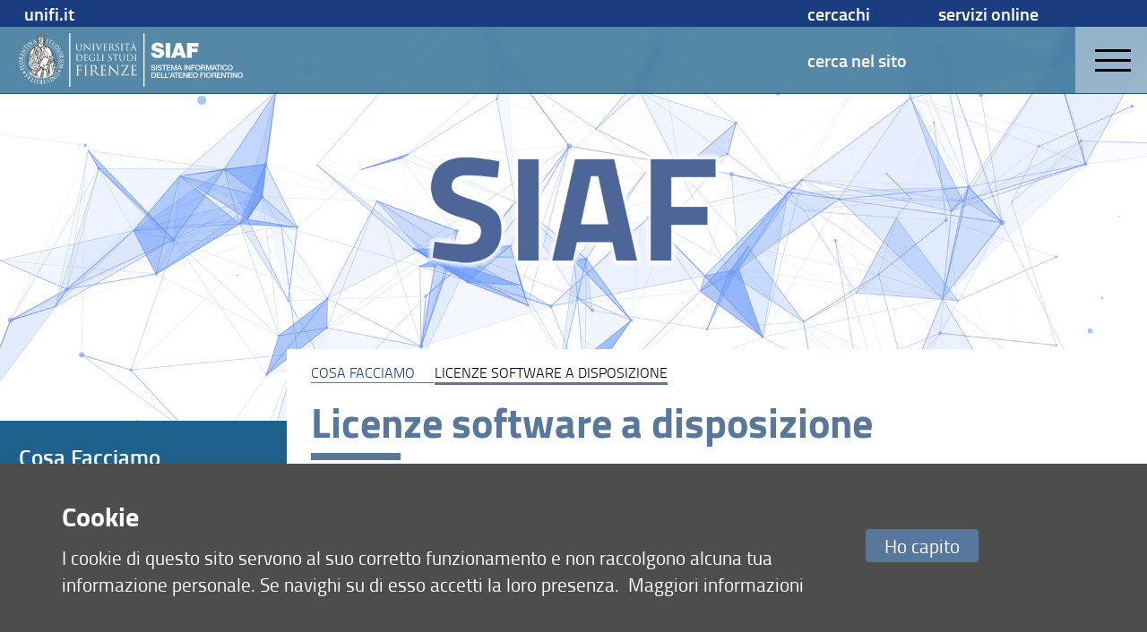

--- FILE ---
content_type: image/svg+xml
request_url: https://assets.unifi.it/prod/wwwt2.unifi.it/banner_bianco.svg
body_size: 25049
content:
<?xml version="1.0" encoding="UTF-8"?><svg id="Livello_2" xmlns="http://www.w3.org/2000/svg" viewBox="0 0 627.2 150.47"><defs><style>.cls-1{fill:#fff;}.cls-2{fill:#1d1d1b;}</style></defs><g id="Livello_1-2"><polygon class="cls-1" points="352.21 150.47 348.89 150.47 348.89 0 352.21 0 352.21 150.47 352.21 150.47"/><polygon class="cls-1" points="144.5 150.47 141.02 150.47 141.02 0 144.5 0 144.5 150.47 144.5 150.47"/><path class="cls-1" d="m316.8,107.29c0,3.65,0,6.66-.19,8.26-.15,1.1-.34,1.94-1.1,2.09-.34.08-.8.15-1.14.15-.23,0-.3.11-.3.23,0,.23.19.31.61.31,1.14,0,3.54-.11,3.73-.11,1.1,0,3.66.23,9.4.23,1.48,0,1.79,0,2.06-.99.19-.8.5-3.39.5-3.69,0-.27,0-.57-.23-.57-.19,0-.27.15-.34.57-.27,1.56-.72,2.32-1.71,2.74-.99.42-2.67.42-3.65.42-3.73,0-4.3-.49-4.42-3.12-.04-.8,0-5.22,0-6.51v-3.35c0-.15.08-.27.27-.27.65,0,4.42.08,5.44.19,1.49.15,1.83.8,1.98,1.33.15.49.15.88.15,1.26,0,.19.08.34.27.34.27,0,.27-.42.27-.72,0-.27.08-1.68.15-2.44.11-1.26.3-1.9.3-2.13s-.08-.3-.19-.3c-.15,0-.3.19-.57.49-.34.38-.88.46-1.79.53-.88.08-5.56.08-6.05.08-.19,0-.23-.12-.23-.38v-10.51c0-.27.08-.38.23-.38.42,0,4.57.04,5.22.11,2.06.23,2.44.69,2.7,1.29.19.46.23,1.1.23,1.37,0,.3.08.49.31.49.15,0,.23-.23.27-.42.08-.46.15-2.13.19-2.51.11-1.07.3-1.52.3-1.79,0-.19-.04-.34-.15-.34-.19,0-.34.15-.53.19-.31.08-.91.15-1.64.19-.88.04-8.45.04-8.72.04-.19,0-2.59-.11-4.3-.11-.42,0-.61.08-.61.3,0,.15.15.23.3.23.34,0,.99.04,1.3.11,1.26.27,1.56.88,1.64,2.17.08,1.22.08,2.28.08,8.22v6.7h0Zm-26.12,9.4c5.79-8.76,11.54-17.51,17.06-26.27.15-.23.15-.3.15-.46,0-.23-.19-.3-.76-.3h-10.62c-1.18,0-3.01.04-6.62-.11-1.03-.04-1.26-.27-1.6-.27-.23,0-.3.19-.38.72-.19,1.14-.76,4.61-.76,5.06,0,.3.04.5.23.5s.34-.11.42-.69c.11-.87.8-2.28,2.17-3.01,1.22-.65,3.54-.76,5.48-.76h8.26c-5.29,8.6-11.04,17.17-16.72,25.74-.46.68-.53.88-.53,1.07,0,.27.23.3.68.3,6.66,0,13.06.19,19.42.19.88,0,.91-.08,1.14-.99.23-.95.76-3.2.76-4.38,0-.72-.08-.88-.3-.88-.19,0-.27.23-.34.61-.08.53-.42,1.56-.76,2.06-.8,1.14-2.02,1.87-6.02,1.87h-10.36Zm-35.75-21.78c1.22,1.37,5.52,6.17,9.94,10.93,4.04,4.34,9.52,9.94,9.94,10.32,2.02,2.02,2.47,2.44,2.78,2.44.27,0,.34-.19.34-2.7l.08-22.31c0-2.29.15-3.12,1.41-3.39.46-.11.72-.11.91-.11.27,0,.42-.11.42-.27,0-.23-.27-.27-.68-.27-1.56,0-2.82.11-3.24.11s-2.25-.11-3.96-.11c-.46,0-.76.04-.76.27,0,.15.04.27.3.27.3,0,1.18.04,1.87.19,1.18.3,1.45,1.14,1.49,3.62l.42,19.34c-1.22-1.26-5.37-5.9-9.14-9.94-5.86-6.28-11.54-12.41-12.11-13.06-.38-.38-1.03-1.22-1.33-1.22s-.42.42-.42,1.9l-.04,21.82c0,3.46-.19,4.57-1.14,4.84-.57.19-1.26.23-1.56.23-.19,0-.3.08-.3.23,0,.27.23.31.61.31,1.71,0,3.31-.11,3.66-.11s1.87.11,4.04.11c.46,0,.69-.08.69-.31,0-.15-.12-.23-.31-.23-.34,0-1.18-.04-1.9-.23-1.03-.3-1.41-1.3-1.49-4.42l-.49-18.24h0Zm-23.76,12.37c0,3.65,0,6.66-.19,8.26-.15,1.1-.34,1.94-1.1,2.09-.34.08-.8.15-1.14.15-.23,0-.3.11-.3.23,0,.23.19.31.61.31,1.14,0,3.54-.11,3.73-.11,1.1,0,3.65.23,9.4.23,1.49,0,1.79,0,2.06-.99.19-.8.5-3.39.5-3.69,0-.27,0-.57-.23-.57-.19,0-.27.15-.34.57-.27,1.56-.72,2.32-1.71,2.74-.99.42-2.66.42-3.65.42-3.73,0-4.3-.49-4.42-3.12-.04-.8,0-5.22,0-6.51v-3.35c0-.15.08-.27.27-.27.65,0,4.42.08,5.45.19,1.48.15,1.83.8,1.98,1.33.15.49.15.88.15,1.26,0,.19.08.34.27.34.27,0,.27-.42.27-.72,0-.27.08-1.68.15-2.44.11-1.26.31-1.9.31-2.13s-.08-.3-.19-.3c-.15,0-.3.19-.57.49-.34.38-.88.46-1.79.53-.87.08-5.56.08-6.05.08-.19,0-.23-.12-.23-.38v-10.51c0-.27.08-.38.23-.38.42,0,4.57.04,5.22.11,2.06.23,2.44.69,2.7,1.29.19.46.23,1.1.23,1.37,0,.3.08.49.3.49.15,0,.23-.23.27-.42.08-.46.15-2.13.19-2.51.11-1.07.3-1.52.3-1.79,0-.19-.04-.34-.15-.34-.19,0-.34.15-.53.19-.3.08-.91.15-1.64.19-.88.04-8.45.04-8.72.04-.19,0-2.59-.11-4.3-.11-.42,0-.61.08-.61.3,0,.15.15.23.3.23.34,0,.99.04,1.29.11,1.26.27,1.56.88,1.64,2.17.08,1.22.08,2.28.08,8.22v6.7h0Zm-25.66-15.84c0-.23.12-.38.31-.46.38-.11,1.41-.23,2.55-.23,4.07,0,6.59,2.86,6.59,7.61,0,2.89-.99,4.95-2.32,5.86-.88.61-1.94.72-2.86.72-1.67,0-3.43-.27-4-.61-.19-.11-.27-.27-.27-.46v-12.45h0Zm-3.05,15.84c0,3.65,0,6.66-.19,8.26-.15,1.1-.34,1.94-1.1,2.09-.34.08-.8.15-1.14.15-.23,0-.31.11-.31.23,0,.23.19.31.61.31,1.14,0,3.54-.11,3.58-.11.19,0,2.59.11,4.68.11.42,0,.61-.11.61-.31,0-.11-.08-.23-.3-.23-.34,0-1.18-.08-1.71-.15-1.14-.15-1.37-.99-1.48-2.09-.19-1.6-.19-4.61-.19-8.26v-.91c0-.19.08-.31.27-.31l4.68.08c.23,0,.34.08.5.23.76.99,2.55,3.54,4.15,5.63,2.17,2.86,3.5,4.72,5.14,5.6.99.53,1.94.72,4.07.72h2.7c.69,0,.91-.08.91-.31,0-.11-.15-.23-.34-.23-.23,0-.76,0-1.49-.11-.95-.15-2.59-.57-4.65-2.74-2.21-2.36-4.8-5.75-7.92-9.75,3.43-3.16,4.61-5.98,4.61-8.79,0-2.63-1.67-4.49-2.63-5.18-2.02-1.45-4.57-1.67-6.97-1.67-1.18,0-4.08.11-4.49.11-.19,0-2.59-.11-4.3-.11-.42,0-.61.08-.61.3,0,.15.15.23.3.23.34,0,.99.04,1.29.11,1.26.27,1.56.88,1.64,2.17.07,1.22.07,2.28.07,8.22v6.7h0Zm-13.55-6.7c0-5.94,0-7.01.08-8.22.08-1.33.38-1.98,1.41-2.17.46-.08.68-.11.95-.11.15,0,.31-.08.31-.23,0-.23-.19-.3-.61-.3-1.14,0-3.54.11-3.73.11s-2.59-.11-3.84-.11c-.42,0-.61.08-.61.3,0,.15.15.23.3.23.27,0,.76.04,1.18.15.84.19,1.22.84,1.29,2.13.08,1.22.08,2.28.08,8.22v6.7c0,3.65,0,6.66-.19,8.26-.15,1.1-.34,1.94-1.11,2.09-.34.08-.8.15-1.14.15-.23,0-.3.11-.3.23,0,.23.19.31.61.31,1.14,0,3.54-.11,3.73-.11s2.59.11,4.68.11c.42,0,.61-.11.61-.31,0-.11-.08-.23-.3-.23-.34,0-1.18-.08-1.71-.15-1.14-.15-1.37-.99-1.48-2.09-.19-1.6-.19-4.61-.19-8.26v-6.7h0Zm-25.74,6.7c0,3.65,0,6.66-.19,8.26-.15,1.1-.34,1.94-1.1,2.09-.34.08-.8.15-1.14.15-.23,0-.3.11-.3.23,0,.23.19.31.61.31,1.14,0,3.54-.11,3.73-.11s2.59.11,4.68.11c.42,0,.61-.11.61-.31,0-.11-.08-.23-.3-.23-.34,0-1.18-.08-1.71-.15-1.14-.15-1.37-.99-1.48-2.09-.19-1.6-.19-4.61-.19-8.26v-3.24c0-.27.08-.34.27-.34.65,0,4.8,0,5.75.11,1.18.15,1.79.84,1.98,1.37.15.46.19.99.23,1.37,0,.19.08.34.27.34.27,0,.27-.38.27-.72,0-.27.08-1.79.15-2.55.11-1.26.3-1.9.3-2.13,0-.19-.04-.3-.19-.3s-.27.19-.42.38c-.34.49-.84.61-1.75.69-.53.04-1.07.04-1.71.04l-4.87.04c-.23,0-.27-.11-.27-.34v-10.51c0-.3.11-.42.34-.42l5.86.12c1.48.04,2.36.72,2.59,1.22.23.5.34,1.14.34,1.45,0,.27.08.46.27.46s.27-.23.3-.42c.08-.46.15-2.13.19-2.51.11-1.07.3-1.52.3-1.79,0-.19-.08-.34-.23-.34s-.3.15-.53.23c-.34.11-.95.11-1.68.15-.88.04-8.6.04-9.37.04-.19,0-2.59-.11-4.3-.11-.42,0-.61.08-.61.3,0,.15.15.23.31.23.34,0,.99.04,1.29.11,1.26.27,1.56.88,1.64,2.17.08,1.22.08,2.28.08,8.22v6.7"/><path class="cls-1" d="m327.83,66.59c0-3.79,0-4.47.05-5.25.05-.85.24-1.26.9-1.39.29-.05.44-.07.61-.07.1,0,.19-.05.19-.15,0-.15-.12-.19-.39-.19-.73,0-2.26.07-2.38.07s-1.65-.07-2.45-.07c-.27,0-.39.05-.39.19,0,.1.1.15.19.15.17,0,.49.02.75.1.53.12.78.53.83,1.36.05.78.05,1.46.05,5.25v4.28c0,2.33,0,4.25-.12,5.27-.1.71-.22,1.24-.7,1.34-.22.05-.51.1-.73.1-.15,0-.19.07-.19.15,0,.15.12.19.39.19.73,0,2.26-.07,2.38-.07s1.65.07,2.99.07c.27,0,.39-.07.39-.19,0-.07-.05-.15-.19-.15-.22,0-.75-.05-1.09-.1-.73-.1-.87-.63-.95-1.34-.12-1.02-.12-2.94-.12-5.27v-4.28h0Zm-22.05-.39c0-1.87,0-4.35.02-5.18,0-.27.07-.39.29-.49.19-.1,1.09-.17,1.58-.17,2.89,0,5.66.34,7.95,2.75,1,1.04,2.33,3.04,2.33,6.12,0,2.24-.68,4.57-1.94,5.81-1.43,1.43-3.52,2.26-5.78,2.26-2.87,0-3.82-.51-4.13-.97-.2-.27-.24-1.24-.27-1.85-.02-.46-.05-2.7-.05-5.27v-3.01h0Zm-2.04,4.67c0,2.33,0,4.25-.12,5.27-.1.71-.22,1.24-.71,1.34-.22.05-.51.1-.73.1-.15,0-.19.07-.19.15,0,.15.12.19.39.19.73,0,2.26-.07,2.38-.07.24,0,3.3.29,5.39.29,4.13,0,6.32-1.7,7.36-2.79,1.36-1.43,2.62-3.79,2.62-6.85,0-2.89-1.14-4.91-2.36-6.17-2.89-2.99-7.34-2.77-9.74-2.77-1.46,0-2.99.07-3.28.07-.12,0-1.65-.07-2.75-.07-.27,0-.39.05-.39.19,0,.1.1.15.19.15.22,0,.63.02.83.07.8.17,1,.56,1.05,1.39.05.78.05,1.46.05,5.25v4.28h0Zm-21.58-.73c0,3.55.92,5.25,2.11,6.39,1.73,1.63,4.18,1.73,5.01,1.73,1.43,0,3.26-.24,5.01-1.8,1.94-1.73,2.23-4.64,2.23-7.27v-2.6c0-3.79,0-4.47.05-5.25.05-.85.24-1.26.9-1.39.29-.07.44-.07.61-.07.1,0,.19-.05.19-.15,0-.15-.12-.19-.39-.19-.73,0-1.87.07-2.04.07-.15,0-1.48-.07-2.58-.07-.27,0-.39.05-.39.19,0,.1.1.15.19.15.22,0,.63.02.83.07.8.17,1,.56,1.04,1.39.05.78.05,1.46.05,5.25v3.04c0,2.5-.29,4.57-1.41,5.95-.88,1.04-2.33,1.75-3.82,1.75-1.38,0-2.48-.22-3.67-1.34-1.04-1-1.82-2.5-1.82-6v-3.4c0-3.79,0-4.47.05-5.25.05-.85.24-1.29.9-1.39.29-.05.44-.07.61-.07.1,0,.19-.05.19-.15,0-.15-.12-.19-.39-.19-.73,0-2.19.07-2.41.07s-1.7-.07-2.8-.07c-.27,0-.39.05-.39.19,0,.1.1.15.19.15.22,0,.63.02.83.07.8.17,1,.56,1.04,1.39.05.78.05,1.46.05,5.25v3.55h0Zm-10.21-9.55l3.06.05c2.33.05,2.89.61,2.99,1.34l.02.27c.02.34.07.41.2.41.1,0,.17-.1.17-.32,0-.27.07-1.94.07-2.67,0-.15,0-.29-.12-.29-.2,0-.85.24-2.41.24h-9.11c-.29,0-1.22-.05-1.92-.12-.66-.05-.9-.29-1.07-.29-.1,0-.19.32-.24.46-.05.19-.54,2.28-.54,2.53,0,.15.05.22.12.22.1,0,.17-.05.24-.24.07-.17.15-.34.41-.75.39-.58.97-.75,2.48-.78l3.6-.05v10.28c0,2.33,0,4.25-.12,5.27-.1.71-.22,1.24-.7,1.34-.22.05-.51.1-.73.1-.15,0-.19.07-.19.15,0,.15.12.19.39.19.73,0,2.26-.07,2.38-.07s1.65.07,2.99.07c.27,0,.39-.07.39-.19,0-.07-.05-.15-.19-.15-.22,0-.75-.05-1.09-.1-.73-.1-.88-.63-.95-1.34-.12-1.02-.12-2.94-.12-5.27v-10.28h0Zm-17.33,17.67c1.31,0,2.62-.29,3.67-1.02,1.68-1.19,2.07-3.04,2.07-4.03,0-1.94-.68-3.45-3.55-5.71l-.68-.53c-2.28-1.87-2.96-2.7-2.96-4.08,0-1.77,1.31-2.82,2.99-2.82,2.24,0,2.89,1.02,3.04,1.29.15.27.29.92.32,1.21.02.19.05.32.19.32.12,0,.17-.17.17-.56,0-1.65.1-2.45.1-2.58s-.05-.17-.24-.17-.39-.02-.85-.12c-.61-.15-1.31-.24-2.26-.24-3.08,0-5.03,1.77-5.03,4.37,0,1.65.58,3.16,3.16,5.27l1.09.9c2.09,1.73,2.8,2.7,2.8,4.37,0,1.56-1.14,3.23-3.48,3.23-1.63,0-3.23-.68-3.6-2.48-.07-.34-.07-.68-.07-.9,0-.19-.02-.27-.17-.27-.12,0-.17.12-.19.39-.02.39-.12,1.36-.12,2.58,0,.66.02.75.36.92,1,.49,2.11.66,3.26.66h0Zm-18.25-11.66c0-3.79,0-4.47.05-5.25.05-.85.24-1.26.9-1.39.29-.05.44-.07.61-.07.1,0,.19-.05.19-.15,0-.15-.12-.19-.39-.19-.73,0-2.26.07-2.38.07s-1.65-.07-2.45-.07c-.27,0-.39.05-.39.19,0,.1.1.15.19.15.17,0,.49.02.75.1.53.12.78.53.83,1.36.05.78.05,1.46.05,5.25v4.28c0,2.33,0,4.25-.12,5.27-.1.71-.22,1.24-.71,1.34-.22.05-.51.1-.73.1-.15,0-.19.07-.19.15,0,.15.12.19.39.19.73,0,2.26-.07,2.38-.07s1.65.07,2.99.07c.27,0,.39-.07.39-.19,0-.07-.05-.15-.2-.15-.22,0-.75-.05-1.09-.1-.73-.1-.88-.63-.95-1.34-.12-1.02-.12-2.94-.12-5.27v-4.28h0Zm-14.39,0c0-3.79,0-4.47.05-5.25.05-.85.24-1.26.95-1.39.29-.05.63-.07.8-.07.1,0,.2-.05.2-.15,0-.15-.12-.19-.39-.19-.73,0-2.5.07-2.62.07s-1.65-.07-2.75-.07c-.27,0-.39.05-.39.19,0,.1.1.15.19.15.22,0,.63.02.83.07.8.17,1,.56,1.04,1.39.05.78.05,1.46.05,5.25v4.28c0,2.33,0,4.25-.12,5.27-.1.71-.22,1.24-.7,1.34-.22.05-.51.1-.73.1-.15,0-.19.07-.19.15,0,.15.12.19.39.19.73,0,2.16-.07,2.38-.07,1.41,0,3.01.15,6.51.15,1.29,0,1.36-.1,1.53-.66.19-.71.36-2.16.36-2.43s-.02-.36-.15-.36c-.14,0-.19.12-.22.32-.07.46-.32,1.07-.63,1.46-.58.7-1.65.73-2.94.73-1.89,0-2.53-.17-2.91-.56-.44-.44-.54-1.99-.54-5.56v-4.33h0Zm-11.45,9.26c0,.41-.17.68-.49.85-.63.36-1.9.51-2.77.51-2.24,0-4.45-.73-6.37-2.6-.85-.83-2.58-3.3-2.58-6.73,0-2.84,1-5.05,2.41-6.17,1.85-1.46,3.67-1.6,5.2-1.6,3.13,0,5.1,1.04,5.71,1.97.37.58.49,1.26.51,1.6.02.22.05.36.17.36.17,0,.22-.12.22-.51,0-2.43.17-3.11.17-3.45,0-.1-.05-.19-.29-.22-.61-.02-1.46-.12-1.97-.24-.46-.1-2.19-.41-3.72-.41-1.87,0-4.28.17-6.46,1.53-2.16,1.36-4.06,4.11-4.06,8,0,3.04,1.41,5.64,2.89,6.93,2.7,2.36,6.15,2.6,8,2.6,1.41,0,3.6-.27,5.15-1.09.29-.17.32-.22.32-1.31v-2.72c0-1.02,0-1.75.05-2.53.05-.85.24-1.26.9-1.38.29-.05.44-.07.61-.07.1,0,.19-.05.19-.15,0-.15-.12-.19-.39-.19-.73,0-2.26.07-2.38.07s-1.65-.07-2.75-.07c-.27,0-.39.05-.39.19,0,.1.1.15.2.15.22,0,.63.02.83.07.97.27,1.09.53,1.09,2.5v4.13h0Zm-26.36-4.98c0,2.33,0,4.25-.12,5.27-.1.71-.22,1.24-.71,1.34-.22.05-.51.1-.73.1-.15,0-.19.07-.19.15,0,.15.12.19.39.19.73,0,2.26-.07,2.38-.07.7,0,2.33.15,6,.15.95,0,1.14,0,1.31-.63.12-.51.32-2.16.32-2.36,0-.17,0-.36-.15-.36-.12,0-.17.1-.22.36-.17,1-.46,1.48-1.09,1.75-.63.27-1.7.27-2.33.27-2.38,0-2.75-.32-2.82-1.99-.02-.51,0-3.33,0-4.16v-2.14c0-.1.05-.17.17-.17.41,0,2.82.05,3.47.12.95.1,1.17.51,1.26.85.1.32.1.56.1.8,0,.12.05.22.17.22.17,0,.17-.27.17-.46,0-.17.05-1.07.1-1.56.07-.8.2-1.22.2-1.36s-.05-.19-.12-.19c-.1,0-.19.12-.36.32-.22.24-.56.29-1.14.34-.56.05-3.55.05-3.86.05-.12,0-.15-.07-.15-.24v-6.71c0-.17.05-.24.15-.24.27,0,2.92.02,3.33.07,1.31.15,1.55.44,1.73.83.12.29.15.7.15.87,0,.19.05.32.19.32.1,0,.15-.15.17-.27.05-.29.1-1.36.12-1.6.07-.68.19-.97.19-1.14,0-.12-.02-.22-.1-.22-.12,0-.22.1-.34.12-.19.05-.58.1-1.04.12-.56.02-5.4.02-5.56.02-.12,0-1.65-.07-2.75-.07-.27,0-.39.05-.39.19,0,.1.1.15.19.15.22,0,.63.02.83.07.8.17,1,.56,1.04,1.39.05.78.05,1.46.05,5.25v4.28h0Zm-20.01-4.67c0-1.87,0-4.35.02-5.18,0-.27.07-.39.29-.49.19-.1,1.09-.17,1.58-.17,2.89,0,5.66.34,7.94,2.75,1,1.04,2.33,3.04,2.33,6.12,0,2.24-.68,4.57-1.94,5.81-1.43,1.43-3.52,2.26-5.78,2.26-2.87,0-3.81-.51-4.13-.97-.19-.27-.24-1.24-.27-1.85-.02-.46-.05-2.7-.05-5.27v-3.01h0Zm-2.04,4.67c0,2.33,0,4.25-.12,5.27-.1.71-.22,1.24-.7,1.34-.22.05-.51.1-.73.1-.15,0-.19.07-.19.15,0,.15.12.19.39.19.73,0,2.26-.07,2.38-.07.24,0,3.3.29,5.39.29,4.13,0,6.32-1.7,7.36-2.79,1.36-1.43,2.62-3.79,2.62-6.85,0-2.89-1.14-4.91-2.36-6.17-2.89-2.99-7.34-2.77-9.74-2.77-1.46,0-2.99.07-3.28.07-.12,0-1.65-.07-2.74-.07-.27,0-.39.05-.39.19,0,.1.1.15.19.15.22,0,.63.02.83.07.8.17,1,.56,1.04,1.39.05.78.05,1.46.05,5.25v4.28h0Z"/><path class="cls-1" d="m318.1,40.26c-.08,0-.13-.05-.08-.18l2.26-6.93c.13-.38.26-.38.38,0l2.44,6.93c.03.1.03.18-.1.18h-4.9Zm-3.59,5.67c-.46,1.28-.97,2.26-2.15,2.41-.2.03-.56.05-.74.05-.13,0-.23.05-.23.15,0,.15.15.21.49.21,1.21,0,2.62-.08,2.9-.08s1.38.08,2,.08c.23,0,.39-.05.39-.21,0-.1-.08-.15-.26-.15h-.26c-.44,0-.97-.23-.97-.74,0-.46.13-1.08.36-1.72l1.54-4.54c.05-.13.13-.21.26-.21h5.52c.13,0,.18.05.23.15l2.39,6.31c.15.41,0,.64-.15.69-.1.03-.18.08-.18.18,0,.15.28.15.77.18,1.77.05,3.64.05,4.03.05.28,0,.51-.05.51-.21,0-.13-.1-.15-.26-.15-.26,0-.64-.03-1.03-.15-.54-.15-1.28-.56-2.21-2.85-1.56-3.9-5.59-14.49-5.98-15.47-.31-.79-.41-.92-.56-.92s-.26.15-.57,1l-5.82,15.93h0Zm7.85-18.54c.13,0,.23-.05.23-.13,0-.1-.23-.18-.49-.36-1.05-.67-2.31-1.67-2.51-1.87-.23-.23-.26-.41-.39-.41-.1,0-.2.05-.41.13-.31.13-1,.33-1.54.49-.18.05-.28.08-.28.21s.21.23.74.44c.41.15,4.18,1.51,4.64,1.51h0Zm-17.98,3.08l3.23.05c2.46.05,3.05.64,3.15,1.41l.03.28c.03.36.08.44.2.44.1,0,.18-.1.18-.33,0-.28.08-2.05.08-2.82,0-.15,0-.31-.13-.31-.21,0-.9.26-2.54.26h-9.62c-.31,0-1.28-.05-2.03-.13-.69-.05-.95-.31-1.13-.31-.1,0-.2.33-.26.49-.05.21-.56,2.41-.56,2.67,0,.15.05.23.13.23.1,0,.18-.05.26-.26.08-.18.15-.36.44-.8.41-.62,1.03-.79,2.62-.82l3.8-.05v10.85c0,2.46,0,4.49-.13,5.57-.1.74-.23,1.31-.74,1.41-.23.05-.54.1-.77.1-.15,0-.21.08-.21.15,0,.15.13.21.41.21.77,0,2.39-.08,2.51-.08s1.75.08,3.16.08c.28,0,.41-.08.41-.21,0-.08-.05-.15-.21-.15-.23,0-.79-.05-1.15-.1-.77-.1-.92-.67-1-1.41-.13-1.08-.13-3.1-.13-5.57v-10.85h0Zm-14.59,6.34c0-4,0-4.72.05-5.54.05-.9.26-1.33.95-1.46.31-.05.46-.08.64-.08.1,0,.2-.05.2-.15,0-.15-.13-.21-.41-.21-.77,0-2.39.08-2.51.08s-1.74-.08-2.59-.08c-.28,0-.41.05-.41.21,0,.1.1.15.2.15.18,0,.51.03.8.1.56.13.82.56.87,1.44.05.82.05,1.54.05,5.54v4.51c0,2.46,0,4.49-.13,5.57-.1.74-.23,1.31-.74,1.41-.23.05-.54.1-.77.1-.15,0-.2.08-.2.15,0,.15.13.21.41.21.77,0,2.38-.08,2.51-.08s1.75.08,3.16.08c.28,0,.41-.08.41-.21,0-.08-.05-.15-.21-.15-.23,0-.8-.05-1.15-.1-.77-.1-.92-.67-1-1.41-.13-1.08-.13-3.1-.13-5.57v-4.51h0Zm-14.98,12.31c1.38,0,2.77-.31,3.87-1.08,1.77-1.26,2.18-3.21,2.18-4.26,0-2.05-.72-3.64-3.74-6.03l-.72-.56c-2.41-1.98-3.13-2.85-3.13-4.31,0-1.87,1.39-2.98,3.16-2.98,2.36,0,3.05,1.08,3.21,1.36.15.28.31.97.33,1.28.03.21.05.33.21.33.13,0,.18-.18.18-.59,0-1.74.1-2.59.1-2.72s-.05-.18-.26-.18-.41-.03-.9-.13c-.64-.15-1.39-.26-2.39-.26-3.26,0-5.31,1.87-5.31,4.62,0,1.74.62,3.33,3.33,5.57l1.16.95c2.21,1.82,2.95,2.85,2.95,4.62,0,1.64-1.21,3.41-3.67,3.41-1.72,0-3.41-.72-3.79-2.62-.08-.36-.08-.72-.08-.95,0-.2-.03-.28-.18-.28-.13,0-.18.13-.21.41-.03.41-.13,1.44-.13,2.72,0,.69.03.79.38.97,1.05.51,2.23.69,3.44.69h0Zm-18.83-18.47c0-.15.08-.26.21-.31.26-.08.95-.15,1.72-.15,2.74,0,4.44,1.92,4.44,5.13,0,1.95-.67,3.33-1.57,3.95-.59.41-1.31.49-1.92.49-1.13,0-2.31-.18-2.69-.41-.13-.08-.18-.18-.18-.31v-8.39h0Zm-2.05,10.67c0,2.46,0,4.49-.13,5.57-.1.74-.23,1.31-.74,1.41-.23.05-.54.1-.77.1-.15,0-.2.08-.2.15,0,.15.13.21.41.21.77,0,2.38-.08,2.41-.08.13,0,1.75.08,3.16.08.28,0,.41-.08.41-.21,0-.08-.05-.15-.21-.15-.23,0-.79-.05-1.15-.1-.77-.1-.92-.67-1-1.41-.13-1.08-.13-3.1-.13-5.57v-.62c0-.13.05-.21.18-.21l3.15.05c.15,0,.23.05.33.15.51.67,1.72,2.39,2.8,3.8,1.46,1.92,2.36,3.18,3.46,3.77.67.36,1.31.49,2.75.49h1.82c.46,0,.61-.05.61-.21,0-.08-.1-.15-.23-.15-.15,0-.51,0-1-.08-.64-.1-1.75-.38-3.13-1.85-1.49-1.59-3.23-3.87-5.34-6.57,2.31-2.13,3.1-4.03,3.1-5.92,0-1.77-1.13-3.03-1.77-3.49-1.36-.98-3.08-1.13-4.69-1.13-.8,0-2.74.08-3.03.08-.13,0-1.74-.08-2.9-.08-.28,0-.41.05-.41.21,0,.1.1.15.21.15.23,0,.67.03.87.08.85.18,1.05.59,1.1,1.46.05.82.05,1.54.05,5.54v4.51h0Zm-15.65,0c0,2.46,0,4.49-.13,5.57-.1.74-.23,1.31-.74,1.41-.23.05-.54.1-.77.1-.15,0-.21.08-.21.15,0,.15.13.21.41.21.77,0,2.39-.08,2.51-.08.74,0,2.46.15,6.34.15,1,0,1.21,0,1.39-.67.13-.54.33-2.28.33-2.49,0-.18,0-.38-.15-.38-.13,0-.18.1-.23.38-.18,1.05-.49,1.56-1.15,1.85-.67.28-1.8.28-2.46.28-2.51,0-2.9-.33-2.98-2.1-.02-.54,0-3.51,0-4.39v-2.26c0-.1.05-.18.18-.18.44,0,2.98.05,3.67.13,1,.1,1.23.54,1.33.9.1.33.1.59.1.85,0,.13.05.23.18.23.18,0,.18-.28.18-.49,0-.18.05-1.13.1-1.64.08-.85.21-1.28.21-1.44s-.05-.21-.13-.21c-.1,0-.2.13-.38.33-.23.26-.59.31-1.21.36-.59.05-3.74.05-4.08.05-.13,0-.15-.08-.15-.26v-7.08c0-.18.05-.26.15-.26.28,0,3.08.03,3.51.08,1.38.15,1.64.46,1.82.87.13.31.15.74.15.92,0,.21.05.33.21.33.1,0,.16-.15.18-.28.05-.31.1-1.44.13-1.69.08-.72.21-1.03.21-1.21,0-.13-.02-.23-.1-.23-.13,0-.23.1-.36.13-.21.05-.62.1-1.1.13-.59.03-5.69.03-5.88.03-.13,0-1.74-.08-2.9-.08-.28,0-.41.05-.41.21,0,.1.1.15.21.15.23,0,.67.03.87.08.85.18,1.05.59,1.1,1.46.05.82.05,1.54.05,5.54v4.51h0Zm-18.39-8.82c-.39-1-.69-1.8-.69-2.13,0-.18.05-.38.33-.51.23-.1.69-.13.98-.13.18,0,.26-.05.26-.18s-.23-.18-.69-.18c-.98,0-2.13.08-2.39.08-.31,0-1.77-.08-3-.08-.41,0-.67.03-.67.18,0,.1.05.18.21.18s.59,0,.97.1c.9.26,1.28.54,1.85,1.98l6.29,15.72c.49,1.23.62,1.59.92,1.59.26,0,.36-.41,1.08-1.95.59-1.26,1.74-4.03,3.31-7.77,1.31-3.16,2.59-6.23,2.87-6.95.69-1.74,1.08-2.18,1.41-2.41.49-.31,1.05-.31,1.23-.31.21,0,.31-.05.31-.18s-.15-.18-.44-.18c-.74,0-1.85.08-2,.08-.31,0-1.49-.08-2.51-.08-.41,0-.56.05-.56.21,0,.13.13.15.28.15.28,0,.67,0,.97.1.26.13.33.38.33.59,0,.23-.1.59-.23.97-.56,1.85-4,10.8-5.49,14.24l-4.92-13.13h0Zm-9.77,4.31c0-4,0-4.72.05-5.54.05-.9.26-1.33.95-1.46.31-.05.46-.08.64-.08.1,0,.2-.05.2-.15,0-.15-.13-.21-.41-.21-.77,0-2.39.08-2.51.08s-1.74-.08-2.59-.08c-.28,0-.41.05-.41.21,0,.1.1.15.21.15.18,0,.51.03.79.1.57.13.82.56.87,1.44.05.82.05,1.54.05,5.54v4.51c0,2.46,0,4.49-.13,5.57-.1.74-.23,1.31-.74,1.41-.23.05-.54.1-.77.1-.15,0-.21.08-.21.15,0,.15.13.21.41.21.77,0,2.39-.08,2.51-.08s1.74.08,3.15.08c.28,0,.41-.08.41-.21,0-.08-.05-.15-.21-.15-.23,0-.79-.05-1.15-.1-.77-.1-.92-.67-1-1.41-.13-1.08-.13-3.1-.13-5.57v-4.51h0Zm-26.09-3.82c.82.92,3.72,4.16,6.7,7.36,2.72,2.92,6.41,6.69,6.69,6.95,1.36,1.36,1.67,1.64,1.87,1.64.18,0,.23-.13.23-1.82l.05-15.03c0-1.54.1-2.1.95-2.28.31-.08.49-.08.62-.08.18,0,.28-.08.28-.18,0-.15-.18-.18-.46-.18-1.05,0-1.9.08-2.18.08s-1.51-.08-2.67-.08c-.31,0-.51.03-.51.18,0,.1.03.18.21.18.21,0,.8.03,1.26.13.8.21.98.77,1,2.44l.28,13.03c-.82-.85-3.62-3.98-6.16-6.69-3.95-4.23-7.77-8.36-8.16-8.8-.26-.26-.69-.82-.9-.82s-.28.28-.28,1.28l-.03,14.7c0,2.33-.13,3.08-.77,3.26-.39.13-.85.15-1.05.15-.13,0-.2.05-.2.15,0,.18.15.21.41.21,1.15,0,2.23-.08,2.46-.08s1.26.08,2.72.08c.31,0,.46-.05.46-.21,0-.1-.08-.15-.21-.15-.23,0-.8-.03-1.28-.15-.69-.21-.95-.87-1-2.98l-.33-12.29h0Zm-23.14,7.57c0,3.75.97,5.54,2.23,6.75,1.82,1.72,4.41,1.82,5.28,1.82,1.51,0,3.44-.26,5.28-1.9,2.05-1.82,2.36-4.9,2.36-7.67v-2.74c0-4,0-4.72.05-5.54.05-.9.26-1.33.95-1.46.31-.08.46-.08.64-.08.1,0,.21-.05.21-.15,0-.15-.13-.21-.41-.21-.77,0-1.97.08-2.15.08-.15,0-1.56-.08-2.72-.08-.28,0-.41.05-.41.21,0,.1.1.15.21.15.23,0,.67.03.87.08.85.18,1.05.59,1.1,1.46.05.82.05,1.54.05,5.54v3.21c0,2.64-.31,4.82-1.49,6.28-.92,1.1-2.46,1.85-4.03,1.85-1.46,0-2.62-.23-3.87-1.41-1.1-1.05-1.92-2.64-1.92-6.34v-3.59c0-4,0-4.72.05-5.54.05-.9.26-1.36.95-1.46.31-.05.46-.08.64-.08.1,0,.2-.05.2-.15,0-.15-.13-.21-.41-.21-.77,0-2.31.08-2.54.08s-1.79-.08-2.95-.08c-.28,0-.41.05-.41.21,0,.1.1.15.21.15.23,0,.67.03.87.08.85.18,1.05.59,1.1,1.46.05.82.05,1.54.05,5.54v3.74h0Z"/><path class="cls-1" d="m51.94,7.82s2.37-1.68,5.82-2.27c3.45-.59,7.1-.59,9.86.3,2.76.89,5.72,2.07,6.61,2.76.89.69.89,1.48.89,1.48l-2.37,4.93s-1.18,1.87-1.08,2.17c.1.3.39,1.87.39,1.87,0,0,.69,1.97.69,2.47s-1.58,7-2.27,8.38c-.69,1.38-.69,3.55-.1,4.34.59.79,3.16,1.87,4.83,2.47,1.68.59,9.27,4.24,10.26,5.42.99,1.18,7.99,12.03,8.48,16.87.49,4.83.79,2.86.79,2.86l.49,2.76s1.18,1.97,1.68,2.76c.49.79.49,6.81.49,6.81l2.66,6.81,2.27,4.14s1.38,2.76,1.28,3.45c-.1.69-1.68,3.25-1.68,3.25,0,0,.49,2.76.39,3.55-.1.79-1.18,3.35-2.07,4.04-.89.69-1.87,2.07-1.87,2.07,0,0,.2,2.76.2,3.35s-.49,4.44-2.27,6.11c-.39.37-.39,2.47-.39,2.47,0,0-5.13,5.13-10.16,7.5-5.03,2.37-10.85,4.83-16.87,5.23-6.02.39-15.19.1-21.01-2.37-5.82-2.47-11.05-4.83-14.89-8.38-3.85-3.55-1.78-1.78-1.78-1.78l-.69-9.76-.69-8.97s-2.47-1.38-3.55-3.55c-1.08-2.17-.2-4.34.59-6.21.79-1.87.89-5.23.99-6.21.1-.99-.49-5.33.1-9.37.59-4.04,1.28-9.96,3.16-14,1.87-4.04,4.14-8.58,5.92-10.16,1.78-1.58,4.34-3.16,4.34-3.16,0,0-1.38-1.48-1.38-2.47s.39-3.06.79-3.55c.39-.49,1.08-2.27,1.08-2.27,0,0,2.37,1.08,2.96,1.38s1.28.69,1.97,1.38c.69.69,1.08,1.18,1.28,1.18s3.06-2.37,3.06-2.37l2.86-1.68v-5.13l-.89-6.02.69-4.73-.49-4.73-1.38-5.42h0Z"/><path class="cls-2" d="m57.37,32.79c-.06.84.35,1.24,1.22,1.18.12-.35.36-.59.48-.94-.56-.23-.78-.02-1.7-.24h0Zm2.63-2.95c-.74-.55-2.52-.08-3.66-.24l.1.47c1.91-.15.33,1.49,1.85,1.43-.55-1.15.89-.76,1.71-1.66h0Zm3.17-8.03c0,.24-.01.6-.1.61h-.55c-.66,0-1.58-.02-1.83-.03,0-.02,0-.06,0-.11-.02-.12-.07-.29-.11-.43-.02-.07-.03-.13-.03-.17,0,0,.04-.03.11-.07.2-.11.6-.33.63-.33.47,0,1.87.27,1.88.35v.18h0Zm-3.11-1.92l-.24.19c-.05-.92,2.11-1.07,2.05-.89-.14.35-1.39.48-1.81.7h0Zm1.93.34c.93-.15,2.35-.39,3.44-.02-.97-1.6-4-2.18-5.7-1.1-.45.28-.6,1.02-.89,1.56.62.35,1.32.15,1.7.37-.15.05-.62.53-.76.59.2.81.21,1.76.66,2.38.8,1.1,1.99,1.29,3.03.87-.87-.47-1.77-.95-2.98-1.6,1.62-.81,3.36.63,4.34-1.42-.34-.82-2.46-.82-2.84-1.63h0Zm1.18,1.58c0,.24-.01.6-.1.61h-.55c-.66,0-1.58-.02-1.83-.03,0-.02,0-.06,0-.11-.02-.12-.07-.29-.11-.43-.02-.07-.03-.13-.03-.17,0,0,.04-.03.11-.07.2-.11.6-.33.63-.33.47,0,1.87.27,1.88.35v.18h0Zm-3.11-1.92l-.24.19c-.05-.92,2.11-1.07,2.05-.89-.14.35-1.39.48-1.81.7h0Zm1.93.34c.93-.15,2.35-.39,3.44-.02-.97-1.6-4-2.18-5.7-1.1-.45.28-.6,1.02-.89,1.56.62.35,1.32.15,1.7.37-.15.05-.62.53-.76.59.2.81.21,1.76.66,2.38.8,1.1,1.99,1.29,3.03.87-.87-.47-1.77-.95-2.98-1.6,1.62-.81,3.36.63,4.34-1.42-.34-.82-2.46-.82-2.84-1.63h0Zm-1.99,9.61c-.74-.55-2.52-.08-3.66-.24l.1.47c1.91-.15.33,1.49,1.85,1.43-.55-1.15.89-.76,1.71-1.66h0Zm-2.63,2.95c-.06.84.35,1.24,1.22,1.18.12-.35.36-.59.48-.94-.56-.23-.78-.02-1.7-.24h0Zm38.27,80.41c.13-.11.26-.23.35-.34-.12.12-.23.23-.35.34h0Zm-10.42,7.42c0,.13.03.26.04.39.09-.25.19-.43.29-.57-.11.07-.22.12-.33.18h0Zm-2.76,1.33s0,.06,0,.09c.2.03.4.06.6.09.06-.18.14-.37.21-.55-.27.13-.54.26-.82.37h0Zm-2.58,1.06v.04c.7-.25.17-.06.87-.31v-.06c-.28.11-.57.22-.87.33h0Zm-3.84,1.25v.4c.22,0,.46,0,.68,0v-.61c-.22.08-.45.14-.68.2h0Zm-6.41,1.31c0,.13,0,.26.02.39.22.03.56-.1.79-.08.02-.17.04-.3.06-.43-.29.04-.58.08-.87.12h0Zm-3.6.33v.5c.22.02.51-.13.73-.1.05-.21.09-.33.13-.45-.28.02-.57.04-.86.05h0Zm-2.86-104.09c0,.24-.01.6-.1.61h-.55c-.66,0-1.58-.02-1.83-.03,0-.02,0-.06,0-.11-.02-.12-.07-.29-.11-.43-.02-.07-.03-.13-.03-.17,0,0,.04-.03.11-.07.2-.11.6-.33.63-.33.47,0,1.87.27,1.88.35v.18h0Zm-3.11-1.92l-.24.19c-.05-.92,2.11-1.07,2.05-.89-.14.35-1.39.48-1.81.7h0Zm1.93.34c.93-.15,2.35-.39,3.44-.02-.97-1.6-4-2.18-5.7-1.1-.45.28-.6,1.02-.89,1.56.62.35,1.32.15,1.7.37-.15.05-.62.53-.76.59.2.81.21,1.76.66,2.38.8,1.1,1.99,1.29,3.03.87-.87-.47-1.77-.95-2.98-1.6,1.62-.81,3.36.63,4.34-1.42-.34-.82-2.46-.82-2.84-1.63h0Zm1.51,105.74c-.13,0-.27,0-.4-.01,0,.15,0,.3,0,.44.16.06,1.19.07,1.23-.26,0-.06.02-.12.02-.18-.28.01-.56.01-.84.01h0Zm-2.89-.09c-.11.19-.22.33-.33.42.65,0,1.29.02,1.78.02.01-.13.01-.25.02-.38-.49,0-.98-.03-1.47-.06h0Zm-1.71-.14c-.05.17-.1.33-.16.5.06.05.5-.05.56,0,.06-.09.13-.24.21-.44-.21-.02-.41-.03-.61-.06h0Zm1.1-95.9c-.74-.55-2.52-.08-3.66-.24l.1.47c1.91-.15.33,1.49,1.85,1.43-.55-1.15.89-.76,1.71-1.66h0Zm-2.63,2.95c-.06.84.35,1.24,1.22,1.18.12-.35.36-.59.48-.94-.56-.23-.78-.02-1.7-.24h0Zm-2.5,92.38c-.08,0-.15-.03-.22-.04.15.24.29.42.42.52-.07-.16-.14-.32-.2-.48h0Zm-2.01-.42v.38c.08-.05.15-.18.2-.34-.07,0-.13-.02-.2-.04h0Zm-2.15-.56c-.02.14-.04.28-.06.43.08.03.43.13.51.16.06-.13.11-.27.16-.42-.2-.05-.41-.11-.61-.17h0Zm-12.78-5.83s.02.04.03.06c.42.77,2.06,1.9,2.77,2.01.33.05.64.1.94.13-1.29-.67-2.53-1.41-3.74-2.2h0Zm-5.87-4.05c-.24-.23-.38-.53-.45-.87-.23-.21-.46-.43-.69-.66.07.48.28.79,1.36,2.04.05,0,.86.52-.22-.51h0Z"/><path class="cls-2" d="m101.99,90.78c-.49-.83-.92-1.49-1.28-2.19-.36-.68-.65-1.41-.99-2.16,1.64-1.08.3-2.33.18-3.54-.01-.01-.02-.02-.04-.03-.01-.03-.03-.05-.05-.08-1.26-.71-2.49-1.5-3.8-2.11-1.29-.6-2.67-1.02-4.01-1.52.03-.2.06-.4.09-.61,1.26.13,2.52.25,3.97.39-.97-2.91-3.61-2.78-6.09-3.34.42-.27.69-.49.99-.63.33-.17.69-.27,1.03-.4-.7-2.26-.85-2.26-6.36-.23-.09-3.35-3.6-2.68-5.17-4.61,1.95-1.53,2.54-4.72,5.93-5.3-.19.86-.33,1.53-.54,2.53,1.72-.47,3.2-.87,4.69-1.28.07.15.15.29.22.43-2.17,1.46-4.33,2.92-6.5,4.39.1.25.2.5.3.75.73-.13,1.56-.08,2.18-.42,1.8-.98,3.33-.79,4.89.51,1.49,1.24,3.27,2.17,4.63,3.53,1.06,1.06,1.69,2.57,2.51,3.88-.18.1-.36.2-.54.3-.44-.94-.79-1.94-1.36-2.8-.26-.41-.93-.54-1.42-.79.07.49,0,1.07.23,1.44,1.03,1.52,2.16,2.97,3.23,4.46.33.46.61.95.9,1.43.03,0,.06.03.09.05v.06c2.96,2.53,3.56,4.57,2.09,7.89h0Zm-5.03,3.43v-3.52c.18,0,.37,0,.55,0,1,1.22.03,2.36-.55,3.51h0Zm1.75,6.53c-1.33-2.37-1.6-4.77-.24-7.27.39-.72.58-1.58.69-2.39.25-1.73-.52-2.88-2.43-3.52-.94,2.6-.78,5.22-.38,7.84.49,3.19,1.15,6.35,1.53,9.54.25,2.02-.27,3.95-1.88,5.64-1.26-8.95-1.42-17.96-6.93-25.7.4.12.87.25,1.33.39.48.15.95.32,1.43.44,1.37.32,1.83-.29,1.69-1.6-.17-1.59-1.41-2.75-3.33-2.93-1.05-.09-5.32-.22-6.4-.22,2.11-1.94,6.62-3.57,15.76,3.13-.55,0-1.72-.26-2.35-.26,1.15,1.7.84,2.11,1.84,3.69.62.98,1.17,2.02,1.63,3.09,1.78,4.04,1.22,6.82-1.96,10.13h0Zm-11.52-17.34c-1.54-.09-5.14.61-7.06,1.22,2.01-4.62,14.63-3.05,11.59.17-1.64-.7-2.96-1.31-4.53-1.39h0Zm-2.55-4.43s.04-.01.06-.01c.37-.2.82-.34,1.05-.65,1.81-2.41,4.19-1.42,6.42-1.34.04.18.08.35.11.53-2.52.49-5.05.97-7.58,1.46-.02.01-.03.02-.05.03,0,0-.01,0-.01-.02-.71.56-1.41,1.13-2.32,1.87.64-3.32,5.78-7.58,8.24-6.85-1.27.76-2.42,1.37-3.47,2.11-1.03.72-1.97,1.58-2.95,2.38.17.16.33.33.5.49h0Zm-7.09,8.57c-.46.98-.98,1.06-1.95.86-2.75-.58-5.42-.33-7.82,1.31-.48.33-.9.77-1.37,1.19,1.27,1.92,3.3.21,4.88,1.39-.46,1.09-.84,2.3-1.48,3.35-.24.39-1.21.75-1.6.58-3.58-1.6-7.11-3.31-10.77-5.04,4.5-8.39,8.8-16.39,13.32-24.81,4.45,2.15,9.02,4.36,13.83,6.69-1.05,2.26-1.98,4.37-3,6.44-1.32,2.69-2.76,5.33-4.04,8.04h0Zm2.74,3.25c-.29-.68-.5-1.18-.71-1.67,1.71-.38,2.44.13,2.54,1.68.14,2.04-.05,3.86-1.69,5.43-1.19,1.13-2,2.66-3.03,3.97-.38.48-.71.84-1.59.45-.66-.28-1.69.28-2.55.44-.93.17-1.86.31-2.79.47-.04-.21-.08-.41-.12-.61,1.28-.28,2.57-.56,3.85-.84-.02-.12-.04-.25-.06-.37-1.03.16-2.07.28-3.09.51-1.02.23-2.01.56-3.08.63,1.07-1.5,2.64-1.74,4.22-1.95,1.25-.16,1.49-.69.87-2.32-.15,1.81-1.26,1.81-2.44,1.93-.8.08-1.55.58-2.35.8-.97.26-1.97.43-3.04.65-.11-.89-.18-1.43-.3-2.34.73.5,1.17.82,1.38.97,3.82-.85,5.27-3.64,6.14-7.03-.46-.07-.92-.15-1.38-.22-.03-.55-.05-1.01-.08-1.5-.97.52-1.84.98-2.71,1.45,1.32-2.92,4.28-3.01,12.01-.53h0Zm4.18,3.26c0,3.84-.2,7.68-.21,11.52,0,1.99.22,3.98.11,6.06-.39-1.48-1.03-2.94-1.11-4.44-.21-3.83-.18-7.66-.2-11.5,0-1.28.24-2.57.13-3.83-.11-1.19-.54-2.36-.82-3.52,1.84,1.37,2.09,3.55,2.1,5.71h0Zm2.31-.95c-.1,3.76-.49,7.52-.77,11.27-.07.89-.18,1.77-.41,2.66-1.43-6.02,1.02-12.38-1.36-18.41,1.88.91,2.6,2.63,2.54,4.48h0Zm-6.13,27.21c-.38-2.84-.64-5.7-1.17-8.51-.48-2.5-1-5.04-1.96-7.37-.79-1.9,1.86-6.08,3.57-7.36,1.7,6.74-.18,16.44-.44,23.24h0Zm-24.57-28.05c.07-.19.14-.39.22-.59,3.63,1.76,7.27,3.51,10.93,5.28-1.23.7-7.15-1.81-11.15-4.69h0Zm4.39,7.99c-.87-.38-1.53-.82-2.26-.96-2.27-.41-3.83.34-4.81,2.47-.78,1.71-1.78,2.88-3.57,3.78-1.56.79-2.94,2.43-3.78,4.02-1.36,2.58-2.22,5.42-3.28,8.14,2.4,1.1,4.69-.58,4.97-3.9-.3.34-.59.67-.87.99-.84.96-1.61,1.84-2.51,2.88.18-5.08,3.24-10.28,6.98-11.41-.54.87-1.08,1.74-1.62,2.61-.17-.07-.34-.14-.52-.21.11.63.22,1.26.25,1.43-1.35,1.41-2.47,2.58-3.59,3.75.34.32.67.64,1.01.95.55-1.08,1.1-2.16,1.65-3.24.18.18.36.36.54.54.49,3.11-2.08,6.6-5.12,6.63-.65,0-1.74-.93-1.89-1.6-.42-1.87-.53-3.83-.62-5.76-.05-.95-.17-1.6-1.1-2.17-.76-.46-1.41-1.3-1.79-2.12-.77-1.63-1.33-3.37-1.98-5.07.11-.13.23-.27.35-.4.71.56,1.54,1.03,2.12,1.71.7.84,1.18,1.88,1.79,2.81,1.63,2.5,3.27,2.92,5.49.96,2.62-2.31,5.09-4.81,7.42-7.41,1.6-1.81,3.53-2.18,5.68-2.01.68.05,1.33.63,1.99.97-.32.55-.63,1.1-.93,1.62h0Zm-2.41,2.55c-.48,1.36-1.32,2.6-2.01,3.88-.22-.12-.43-.25-.65-.38.51-.83,1.03-1.66,1.7-2.75-1.55.04-2.56.05-2.99,1.67-.31,1.14.26,3.2-2.58,2.92,1.21-2.48,2.24-4.88,3.58-7.09.31-.52,1.67-.41,2.55-.58.16.78.62,1.68.4,2.33h0Zm-11.88,17.16c-5.65.74-7.07.06-9.09-5.27-1.21-3.2-3.47-10.88-4.51-14.14.14-.04-.57-2.39-.43-2.43.9,2.25,3.95,11.22,4.95,13.44.76,1.68,1.37,3.55,3.42,4.27.22.07.35.52.45.81.86,2.65,2.55,3.49,5.14,2.37,1.1-.47,2.07-1.23,3.14-1.88-.46,1.51-1.19,2.58-3.07,2.83h0Zm-9.88-15.27c1.19,1.83,2.12,4.31,3.88,5.28.55.3.4,1.28.47,1.94.07.7,0,1.41,0,2.58-3.8-4.14-5.62-10.86-7.29-15.5.14-.06,1.42.93,1.56.87.65,1.33.56,3.6,1.37,4.83h0Zm13.78-2.22c-1.91,1.56-3.76,3.17-5.76,4.61-.3.22-1.39-.23-1.81-.67-.92-.93-1.63-2.06-2.63-3.38,2.1.33,3.31,2.4,5.32,1.3,1.49-.81,3-1.59,4.5-2.38.12.17.25.35.38.52h0Zm-10.52-5.77c-3.21.19-8.03-3.45-8.78-6.65,2.24.09,6.82,3.98,8.78,6.65h0Zm-6.08-38.3c1.4,3.05.49,5.57-.66,8.06-.15-2.58-.95-5.2.66-8.06h0Zm-6.9,32.05c-.41-.56-.62-1.57-.42-2.23,2.12-7.38,4.26-14.75,8.04-21.52,1.19-2.14,1.57-4.56,1.11-6.97-.15-.8-.97-1.48-1.49-2.22-.61.66-1.59,1.23-1.76,1.98-.36,1.55-.38,3.2-.38,4.8,0,4.49-1.84,8.49-3.2,13.12-1.01-12.8,3.29-27.61,11.8-34.09.57-.43,1.52-1.07,2.12-1.42.52,2.05,1.35,2.99.57,4.93-1.52,3.82-3.5,8.36-4.76,12.27-2.63,8.2-5.02,16.48-7.5,24.73-.05.15-.01.33-.01.62.44-.11.82-.21,1.21-.3,1.47,5.69,4.83,8.21,9.03,6.44-.88-1.11-1.7-2.15-2.53-3.19-.16.1-.32.21-.48.31.49.86.98,1.71,1.49,2.61-4.82.07-6.84-4.06-6.43-7.15.17-1.31,1.01-1.89,1.57-3.37-.64.2-2,2.72-2.91,3.02,1.92-6.85,10.01-23.08,13.47-30.99.21.07.5,1.76.7,1.83-.12.59-.46,2.01-.61,2.59-2.27,5.29-4.28,12.11-7.57,17-1.55,2.31-1.69,4.77-.2,7.23.45.74.76,1.56.9,2.52-.34-.28-.68-.56-1.01-.83-2.39,2.07-2.54,4.82-.46,6.19-.14-1.52-.28-3.1-.42-4.68.25-.09.5-.18.75-.28.68.88,1.44,1.71,2.02,2.66,2.26,3.73,3.86,4.57,8.13,3.47,2.67-.7,5.21-1.89,7.8-2.87.81-.31,1.6-.65,2.4-.98.09.17.17.35.25.52-1.35.68-2.64,1.56-4.06,2-4.04,1.22-8.14,2.25-12.22,3.36-.74.2-1.47.45-2.33.71q-.6.79,1.66.45c3.6-1.12,7.59-2,11.15-3.23.72-.24,5.87-2.76,6.75-2.71l-1.52,3.24s-1.87.69-3.83,1.3c-2.09.79-5.54,3.63-7.01,5.12-1.08,1.08-4.45,1.39-5.46.23-3.04-3.46-6.48-6.43-10.54-8.64-.71-.38-1.46-.71-2.27-1.11,1,6.75,7.04,10.76,16.83,11.3-.5,1.31-1.12,2.22-2.77,1.12-.1.13-.2.27-.3.4.46.84.92,1.68,1.52,2.77,3.09-4.95,6.28-9.24,11.42-11.29.56,1.03,1.05,1.91,1.6,2.92-3.24,1.49-7.48,1.82-10.3,5.63.75-.22,1.22-.21,1.41-.43,1.86-2.19,4.52-2.71,7.06-3.52.47-.16.99-.24,1.41-.5,1.87-1.15,3.47-.5,5.24.84-1.29.2-2.39.34-3.47.55-3.98.79-7.41,2.79-10.51,5.25-2.08,1.65-3.78,1.79-6.1.49-5.6-3.13-10.71-6.81-14.58-12h0Zm14.05-52.32c.2-.61.36-.65.58-.73.31.73,1.4,1.78,2.24,2.3.05.03-.73,1.33-2.13,1.01-1.22-.28-.9-1.72-.69-2.58h0Zm1.77-3.22c2.84.27,2.24,1.86,1.43,3.93-1.31-.97-3.55-1.7-1.43-3.93h0Zm1.99,16.59c-.82,1.88-1.9,3.66-2.7,5.54-2.07,4.86-4.05,9.76-6.07,14.65-.34.81-.69,1.62-1.03,2.44-.16-.07-.31-.14-.46-.21,3.15-8.77,6.31-17.54,9.53-26.49,1.14,1.23,1.37,2.62.73,4.07h0Zm1.25-9.33c1.02,3.4,2.02,6.81,3.06,10.2.38,1.21.92,2.38,1.29,3.6.3.99.48,2.04-.71,2.94-2.53-5.78-4.61-11.52-5.5-17.64,1.14-.59,1.59-.01,1.86.9h0Zm-.45-5.03c.16-.05-.08-1.16.09-1.22.47.64,2.7,1.48,2.03,2.84-.14.14-.78.74-1.31.79-.57-.06-.9-.11-1.22-.43.17-.7.26-1.34.41-1.98h0Zm5.03-.93c.3.16,1.48-.61,1.78-.45-.96,2.72-2.78,8.77-3.74,11.5-.14,0-.31-2.4-.44-2.4-.5-1.45-1.01-2.91-1.43-4.11,1.88-1.11,2.61-3.09,3.83-4.54h0Zm3.74,2.46c-2.28,4.09-3.03,8.53-3.35,13.1-.02.26-.18.51-.45,1.2-.47-2-1.36-3.37-.7-5.24.95-2.77,1.5-5.68,2.3-8.5.42-1.48,1.01-2.91,1.6-4.56,1.28,1.38,1.25,2.84.6,4h0Zm-.48-17.63l.18-.96,2.09.48s-.7.05-1.35,0c-.66-.05-.92.48-.92.48h0Zm-.97-12.94l1.76.51c-.09.22-.16.42-.19.59-.11.01-.25,1.87.49,2.52.3.27-.69.39-.74.39-.27-.4-1.1-2.19-1.32-4.01h0Zm2.61-1.78c3.5-1.26,9.94-1.63,15.66.82l.38.16s.09.04.13.06v.02l.82.44s1.32.66,1.98,1.08c.3.19.46.3.54.42l-1.57.33c-.2-.36-.51-.82-.77-1.11-.18-.2-.67-.59-1.06-.88-.07.45-.2,1.24-.55,1.45,0,0-.86-1.75-.95-1.75-.23.36-1.04,1.29-1.31,1.66-1.33-2.09-1.27-2.26-3.14-.56-.32-.71-.59-1.87-.93-2.59-.5.48-.92,1.59-1.46,2.11-.3-.42-.75-1.57-1.37-2.42-.73,1.11-1.34,2.03-2.1,3.18-.34-.76-1-1.69-1.32-2.42-.07-.15-.87,1.13-1.26,2.14-.14.35-1.66-2-1.72-2.14-.11.49-.32,1.02-.53,1.51-.28-.11-.92-.34-1.38-.49.62-.33,1.34-.74,1.91-1.02h0Zm17.71,7.09l-.9-.36s1.39-1.59,1.26-2.62l1.49-.52c-.14.58-1.85,3.5-1.85,3.5h0Zm-2.18,12.14c-.97.15-.7-.9-.73-1.66,1.65.25,1.77-2.14,2.2-3.08,1.03,1.21-1.4,3.03-1.47,4.74h0Zm1.72,10.53c.16,0,.31,1.9.61,2.5-2.78.46-5.75.62-8.7,1.1,2.44-1.51,3.87-3.48,5.4-5.13.44,1.18.55,1.77,2.69,1.53h0Zm1.68.82c.24,1.01.93,2.38,1.21,3.58-4.09.91-12.28,1.67-13.24.24,3.66-.44,8.04-.84,11.77-1.29-.08-1.19-.12-1.82-.16-2.45.14-.03.28-.06.42-.08h0Zm-5.59,14.01c.17,0,.51,1.99.67,1.99.23,3.62.62,7.24.85,10.86.15.06.31.12.47.18.29-.83.76-1.65.86-2.5.48-4.09.64-11.33,1.06-15.49,3.06,3.13,2.39,16.53,1.58,20.71-.99-.46-1.89-1.07-2.87-1.26-.94-.18-1.66.14-2.88,1.71-1.13-4.7-.49-11.96.26-16.2h0Zm-5.44,22.47c.28-4.88,1.59-12.42,1.7-16.28.07-2.73.43-5.3.39-8.02-.01-.99-.18-2.01-.45-2.96-.12-.4-.67-.67-1.03-1-.27.47-.73.92-.78,1.41-.23,2.46-.34,4.92-.5,7.39-.19,2.33-.7,9.78-1.32,11.75-.47-4.41.67-19.4,1.95-23.52h5.35c.32,1.64.64,3.29.96,4.95h.5v-5.37c1.92,1.36,2.21,12.07.73,16.09-.27-1.85-.45-3.35-.7-4.83-.24-1.45-.54-2.88-1.03-4.31-1.58,2-1.74,4.33-2.01,6.61-.6,5.03-.15,8.95.99,12.52-.07.53-3.49,6.61-3.75,7.57.04-1.12-1.07-.7-1-2h0Zm-4.22-7.18c.16,1.73,1.66,9.63,1.82,11.36-.22.02-1.17.81-1.39.83-.12-1.74-.22-2.53-.35-4.27.19,0-.27-7.92-.08-7.92h0Zm-4.05-26.91c1.98.83,1.96,2.32,1.95,5.02,0,.66.16,1.32.24,1.99.14-.02.28-.03.42-.04.1-1.25.02-2.89.13-4.27,1.1,0,2.31-.4,3.31-.4-.78,3.39-2.69,7.41-1.07,11.01.12-.81.25-1.62.35-2.43.1-.83.1-1.67.25-2.49.15-.84.42-1.66.88-2.46-.31,7.55-1.72,15.05-.42,22.58.17.04.33.07.5.11.27-1.18.67-2.36.78-3.55.4-4.05.69-8.1,1.04-12.15.06-.63.57-3.92.91-4.52.42,8.95-.87,20.43-2.66,29.19-1.04-8.03-2.8-14.25-3.96-21.44-.55-3.43-1.52-6.79-1.68-10.27-2.46,1.6-.63,7.52-1.28,9.27-.57-1.38-3.05-4.57-2.09-7.97.67-2.38,1.15-5.29,2.4-7.18h0Zm-.65-11.69c-.14-.93.01-2.29-.13-3.19l-.17-1.19c4.12-1.2,1.66,3.09.3,4.38h0Zm1.86-6.27c.12.45-.03.82-.38.82h-1.35c0-.11-.27-.72-.25-.82.44-.09,1.85-.47,1.98,0h0Zm-1.85-2.05c.18-.1,1.73.21,1.99.46-.4.34-2.3-.3-1.99-.46h0Zm.43-3.24c4.18-.14,7.84-.14,12.49.66.4.03.98.93,1.05,1.47.55,4.62-1.32,8.56-3.46,12.24-1.72-2.03-3.43-4.05-5.14-6.08-.11.05-.21.1-.31.14.07.31.15.62.25,1.04-.89.15-1.73.29-2.62.45.13-1.57.36-3.1.36-4.63,0-1.83-.56-2.28-3.06-2.73.12-.72.25-1.45.44-2.56h0Zm16.91,4.28c-.43,1.01-1.08,2.4-2.41,2.7,0-.91.32-3.11.32-5.85.8.22,1.34.29,2.33.56,0,.49.3,1.33-.24,2.59h0Zm-1.2-7.86c.49-1.09.97-2.17,1.45-3.26,1.05,1.69.62,2.8-.89,3.5-.19-.08-.37-.16-.56-.24h0Zm-1.03-3c.16,0,.32.02.48.04-.05,1-.1,2.01-.15,3.17-.63-.06-1.15-.1-1.92-.17.59-1.13,1.09-2.09,1.59-3.04h0Zm-2.8,2.82c-1.34-1.7-1.24-2.48.48-4.25,1.4,1.59.62,2.93-.48,4.25h0Zm-3.77-.45c.43-1.34.8-2.53,1.17-3.72.11,0,.21.02.32.02.14,1.2.28,2.4.44,3.7h-1.93Zm-1.14-4.58c1.32,1.88,1.09,3.25-.66,4.6-1.5-1.19-1.38-2.19.66-4.6h0Zm-4.27,4.63c.17-1.13.33-2.17.49-3.22.13-.02.26-.04.4-.06.39,1.05.78,2.09,1.23,3.28h-2.12Zm-1.98-3.87c.98,1.16,2.09,2.21.71,3.89-1.54-.66-1.65-1.25-.71-3.89h0Zm16.72,6.69c-.13,1.17-.47,1.81-1.8,1.54-5.09-1.04-10.36-1.4-15.56-1.12-.03,0-.04.01-.05.01,0-.04,0-.12,0-.29-.08-.58-.27-.93-.34-1.51,3.13-1.2,13.56-.33,17.75,1.37h0Zm-11.09,14.05c-.92-.81-1.74-.81-2.66-.71-.39.04-.39-.14-1.12,0-.31.06-1.49.28-1.71.76-.43.99-.69,2.05-1.35,2.99.11-.65.1-1.35.36-1.92.48-1.06.93-2.72,1.71-2.92,2.11-.56,4.54-1.11,5.98,1.55.85,1.57,1.81,3.07,2.62,4.43,1.13-2.63,2.43-5.66,3.91-9.11.77,2.31.5,5.65-.34,7.01-.05.09-.18.24-.15.27,1.55,2.08-.83,3.32-1.1,5-.13-.06-.26-.13-.39-.2-.77.68-1.68,1.26-2.28,2.07-.63.85-1.11,1.53-2.34,1.46-.78-.05-1.59.41-2.71.73-.39-1.61-.78-3.24-1.16-4.87-.1-.04-.19-.08-.28-.12-.13.72-.3,1.44-.38,2.17-.09.77-.08,1.55-.12,2.33-.2.03-.4.06-.6.09-.31-.83-.66-1.66-.93-2.5-.22-.69-.16-1.53-.54-2.08-1.43-2.07.23-3.71.42-5.55.27-.19.56-.38.83-.58,0,0,1.67-.52,3.5.09.68,1.27,1.42,2.1,1.95,3.29.53,1.19.89,2.46,1.34,3.75.25-.19.38-.23.39-.3.17-1.4-1.85-6.26-2.85-7.13h0Zm-3.87,48.33c-.69-2.66-1.33-5.34-1.9-8.04-.37-1.77-.59-3.58-.92-5.36-.24-1.34-.5-2.67-.83-3.98-.1-.41-.35-.91-.69-1.11-2.22-1.34-1.7-3.35-1.4-5.31.18-1.13.05-1.45.66-2.64.82,3.12.89,2.23,2.89,5.8.31-.05.66-.78.63-1.55-.22-3.7-.2-3.23-.42-6.93,2.15,10.08,3.06,20.28,3.39,30.53-.14.07-.29.13-.43.2-.34-.54-.83-1.03-.98-1.61h0Zm-11.87-12.83c.07,2.79-.61,5.37-1.6,7.94-.49,1.28-.78,2.66-1.03,4.02-.52,2.79,2.2,6.12,5.02,5.66,1.74-.28,3.53-.32,5.29-.41.59-.03,1.19.11,1.79.17,0,.22-.02.43-.02.64-2.58,1.33-5.37,1.51-8.2,1.16-4.11-.5-5.82-2.15-5.95-6.35-.08-2.55.23-5.25.99-7.68,1.39-4.43,3.24-8.71,5.01-13.36.46,1.3.85,2.39,1.31,3.67-2.07,1.3-2.65,2.58-2.61,4.54h0Zm8.96,16.07c-2.18.27-3.97.49-5.79.72-1.44-3.9,2.11-5.86,3.15-8.85.84,2.59,1.68,5.18,2.64,8.13h0Zm-2.76-11.51c.59-.99,2.32-.52,2.87,1.26,1.18,3.79,3.23,11.4,2.56,13.34-2.49-4.48-3.81-9.87-5.43-14.6h0Zm-3.81-6.58c1.13-.44,2.26-.88,3.77-1.48,1.13.31.87-.12,1.52,1.18-.5.18-1.85.26-2.92.65-.84.31-1.68.98-2.16,1.16,0,.15.03.31.04.46.67-.03,1.49-.2,1.95-.53,1.57-.6,2.47-.63,3.26.36.32.4.39,1.59.62,2.19-1.24-1.83-2.78-1.58-4.38-.82-.31.15-.53.49-.79.74.31.26,1.09-.12,1.46-.16,1.36-.16,1.29.06,1.66,0,1.09-.17,1.71,1.46,2.13,1.92-.52.14-1.52-.75-2.7-.31-.67.25-1.39,2.21-1.17,2.59,1,1.7.02,2.83-.81,4.07-.89,1.32-2.56,3.28-2.91,6.3-2.28-.65-3.25-3.31-1.63-7.31.64-2.27,1.41-3.2,1.47-5.11.02-.56-.11-1.11-.12-1.67-.09-4.35.8-5.74,4.87-7.36.41-.17,1.29.36,1.78.7-2.12-.36-3.45,1.46-5.11,1.98q.09.23.17.45h0Zm-8.25,10.19c.44,1.22.24,5.7.43,6.56.52,2.46,2.69,5.21,5.14,5.54,1.45.2,2.87.16,4.31.52.51.12,1.58-.67,4.84-.68,2.21-.47,1.15.35,3.35-.16-4.09,3.3-8.83,4.58-13.93,4.67-.41,0-.93-.34-1.22-.68-.77-.87-1.44-1.82-2.31-2.96.7.18,1.13.29,1.89.49-5.9-7.98-5.9-9.55-2.5-13.3h0Zm18.43,7.73c1.39-.45,2.61-1.83,3.53-2.12.08,0,.89-1.68,1.64-2.09.79-.45.99-.04,1.04.03-.45.31-2.41,5.25-3.96,7.51-.45.66-1.05,2.13-1.43,2.19-.55.1-.5-.78-.7-.68-.16.08.46-4.38-.12-4.84h0Zm21.32-13.3c-.18,0-.17-6.27-.34-6.27,0-3.06.08-3.56.08-6.62.18,0,.78-2.05.96-2.05.57,2.57.63,6.62-.7,14.94h0Zm-2.77-29.41c6.83,2.53,11.75,6.97,14.19,13.99.89,2.55,1.97,5.03,2.71,7.67-.24-.39-.38-.93-.73-1.14-.49-.31-1.13-.38-1.71-.55-.08.52-.41,1.19-.2,1.54,1.21,2.05,1.71,4.63,3.85,6.01,2.41,1.54,2.99,4.7,2.51,7.69-.04.21-.11.41-.21.79-2.86-1.59-4.89-4.81-8.84-4.29.86-.48,1.7-.99,2.58-1.42.93-.46,1.89-.84,3.03-1.33-1.35-2.13-3.4-.87-4.95-1.46-.73-2.02-.98-2.15-3.17-1.41-2.16.73-3.44,2.37-4.39,4.34-.3.63-.59,1.28-.89,1.92-.17,0-.34,0-.52,0,0-.65-.07-1.31.02-1.95.47-3.36,1.11-6.69,1.43-10.06.24-2.48-.06-4.97-1.24-7.23-.19-.03-.38-.06-.57-.09-.35,1.58-.95,3.14-1,4.73-.11,3.11.15,6.23.14,9.35,0,1.29-.28,2.59-.43,3.86-2.19-.19-2.22-1.63-2.37-3.03-.66-6.42.11-9.43-.6-15.84-.29-2.56-3.67-7.03-3.77-7.58,1.1-.76,5.02.75,5.08-2.02.54,1.29,1.07,2.59,1.68,4.04.97-1.47.17-2.49-.46-3.48-.65-1.02-1.43-1.96-2.25-3.05.47,0,.81-.09,1.08.01h0Zm18.45,25.27c-.19.12.32,1.94.13,2.05-2.44-3.14-3.21-5.43-3.92-6.58.25-.14,1.48.14,1.53.57l2.26,3.96h0Zm9.15,23.37c-2.3-2.89-3.65-6.04-4.76-9.55-.71-2.26-1.28-4.36-1.35-6.71-.04-1.39-.25-3.03-1.02-4.1-1.09-1.5-1.56-2.99-1.62-4.77-.04-.99-.25-1.99-.52-2.95-1.68-6.1-5.09-11.33-8.45-16.59-.2-.31-.52-.61-.85-.77-3.41-1.62-6.83-3.22-10.26-4.81-.91-.42-1.86-.74-2.76-1.18-1.19-.59-2.07-1.53-1.72-2.92.07-.27.14-.55.21-.82.06-.25.12-.51.19-.76.49-1.91,1.03-3.84,1.63-5.73.51-1.61,1.18-3.16.32-4.82-.74-1.41-.62-2.8.05-4.17.7-1.45,1.52-2.85,2.18-4.32.96-2.1.67-2.08-1.01-3.21-.97-.65-2.46-1.48-3.56-1.88-10.75-3.94-17.26.22-19.35,1.32.16.75.32,1.56.5,2.38.27,1.26,1.84,5.12,1.71,5.92-1.21,7.32-.82,7.32-.08,13.16.05.51.09,1.18.11,1.83.02.27.03.54.04.8.03.94.04,1.69.04,1.69-1.53,1-5.71,3.73-5.71,3.73-.46-1.04-1.68-1.57-2.32-1.88-.5-.25-.78-.27-1.19-.51-.07-.03-.14-.08-.22-.13-.22-.15-.4-.27-.57-.39-.6-.39-1.05-.66-2.06-1.33-.11,1.03-.48,2-.88,2.93-.15.36-.31.71-.45,1.06-.74,1.74-1.25,3.41.14,5.2-2.26,1.66-4.31,3.69-5.85,5.99-1.35,2.02-2.35,4.3-3.28,6.56-2.93,7.03-4.57,14.37-3.97,21.99.25,3.25.35,6.24-1.2,9.2-1.58,3.01-.99,5.63,1.59,7.93.77.68,1.49,1.78,1.61,2.76.63,5.19.94,10.43,1.63,15.61.06.44.07.71.11.94.23.23.46.45.69.66-.17-.85.07-1.93,0-2.6-.32-3.66-.64-7.32-.98-10.98-.1-1.06-.24-2.11-.38-3.3.35.15.51.17.53.23.3,1.12.59,2.25.87,3.38,1.53,6.26,3.2,12.47,6.27,18.19,1.21.79,2.45,1.53,3.74,2.2,1.78.22,3.12.18,5.1.18,1.53,0,2.51-.89,2.98-2.44.24-.81.34-4.63.77-5.38.26.08.94,3.95,1.2,4.03-.36,2.9-.66,4.47-1.01,7.24.2.06.41.12.61.17.39-1.22.52-2.93.98-4.02.13.02.61.73.56,1.6v2.81c.07.02.13.03.2.04.2-.65.23-1.93.39-2.03.15.41.71,1.63,1.2,2.37.07.01.14.03.22.04-2.24-5.42-2.85-9.97-4.42-15.53,2.98-.38,5.44-1.62,7.25-3.89,1.17-1.48,2.15-3.11,3.22-4.67.83-1.2,1.67-2.4,2.51-3.6.81,1.44,1.49,2.65,2.32,4.12-2.23,8.08-4.16,15.99-6.85,24.14.2.03.4.04.61.06.57-1.31,1.67-4.69,2.17-5.45.25.59-.31,4.19-1.07,5.53.49.03.98.05,1.47.06.19-3.38.33-6.16.52-9.5.2,0,.79-2.47.99-2.47,0,3.33-.46,8.5-.49,11.99.13.01.27.01.4.01.28,0,.56,0,.84-.01.09-.76.04-1.55.09-2.32.28-4.41-.35-9.19-.06-13.59.25,0,1.06-3.69,1.31-3.69,0,5.24.33,14.08.35,19.54.29,0,.58-.03.86-.05.05-.13.09-.25.13-.5.12-.76.17-1.53.31-2.28.33-1.68-.02-4.12,0-5.79.04-3.28-.69-7-.78-10.28l.08-3.66c.19.02,2.27-2,2.18,1.71.27,6.94.55,13.6.82,20.52.29-.04.58-.08.87-.12.05-.37.07-.62.06-1.12-.11-6.79-.25-13.58-.39-20.38-.03-1.52.36-1.84,1.88-1.58,1.24.2,2.49.37,4.01.59,0,7.08-.02,14.04-.02,21.3.23-.06.46-.12.68-.2v-17.33c.16,0,.31-.02.47-.03,1.87,5.24,2.16,10.76,2.69,16.31.3-.11.59-.22.87-.33.03-1.55.99-5.86,1.21-7.15.04,0,0,2.42.03,2.42.16,1.33.31,2.66.47,4,.28-.11.55-.24.82-.37.11-.26.2-.52.17-.77-.25-2.31-.61-4.61-.86-6.93-.11-.95-.15-3.48-.15-4.44.86.95,1.83,3.5,2.05,4.62.42,2.19.48,4.05.73,6.56.11-.06.22-.11.33-.18.19-.28.36-.44.39-.8.19-2.05.3-4.11.44-6.16.5-7.15,1-14.29,1.5-21.44.03-.44,0-.89-.04-1.33-.2-1.56-.92-2.85-2.55-3.1-2.09-.32-4.22-.38-6.25-.54,0,0,0,0-.02.02,0-.02.09-.21.23-.36,3.04-3.26,8.2-2.78,10.46,1.02.6,1,1.18,2.06,1.48,3.17,1.07,4.02,2.18,8.05,2.95,12.14.82,4.3.94,7.41,1.28,10.32.05-.04.1-.08.15-.12.02-.02.05-.04.07-.06.12-.11.23-.22.35-.34.01,0,.02,0,.03-.03.05-.06.09-.12.12-.18.67-1.57,1.47-2.53,1.98-4.16.45-1.46.96-3.02.88-4.5-.08-1.34.15-2.36.93-3.37.54-.7,1.02-1.46,1.5-2.21.95-1.49,1.65-3.09,1.12-4.88-.26-.91-.08-1.5.47-2.24,1.16-1.56,2.23-3.48.85-5.21h0Z"/><path class="cls-1" d="m53.5,31.43c-3.15.69-6.24,1.7-9.18,3.03-.07-.03-.14-.08-.22-.13-.22-.15-.4-.27-.57-.39,3.17-1.47,6.51-2.58,9.93-3.31.02.27.03.54.04.8h0Z"/><path class="cls-1" d="m10.69,100.02c-.11.04-.15.03-.17-.03-.08-.21-.56-1.49-.63-1.81-.08-.4.12-.69.31-.83.16-.12.34-.21.44-.25.11-.04.2-.1.18-.18-.05-.12-.2-.06-.33-.01-.11.04-.81.28-1.13.37-.48.14-.89.22-.98.26-.09.03-.13.08-.11.12.03.07.1.07.21.1.24.05.37.19.47.42.08.17.14.33.22.54l.6,1.55c.03.07-.01.1-.1.14l-3.79,1.43c-.17.06-.23.04-.25-.03l-.66-1.89c-.16-.47-.03-.81.15-.97.18-.15.43-.25.55-.29.16-.08.23-.13.2-.21-.03-.08-.13-.08-.26-.04-.19.04-1.1.36-1.25.4-.41.11-.61.12-.72.16-.08.03-.12.09-.1.14.02.06.11.1.16.16.09.1.15.25.25.47.12.27,1.05,2.74,1.23,3.2.13.35.38,1.13.61,1.77.07.18.14.27.26.22.09-.03.09-.13.04-.25-.06-.17-.13-.38-.13-.49-.04-.44.16-.63.67-.85.48-.21.9-.37,3.21-1.24l2.67-1.01c1.46-.55,2.6-.98,3.26-1.16.46-.12.81-.18.97.04.07.1.16.23.23.41.05.13.11.17.19.14.12-.05.12-.14.06-.31-.17-.46-.51-1.21-.63-1.52-.12-.32-.36-1.1-.65-1.86-.07-.18-.15-.25-.25-.21-.08.03-.1.09-.04.25.06.17.13.45.17.63.08.39-.23.59-.66.79-.61.3-1.75.73-3.21,1.28l-1.23.46h0Z"/><path class="cls-1" d="m6.78,93.02c-2.4.56-2.84.66-3.36.75-.56.1-.85.06-1.01-.26-.07-.14-.13-.34-.16-.48-.04-.15-.08-.22-.19-.19-.11.03-.12.12-.08.3.11.49.38,1.41.45,1.71.08.34.22,1.15.35,1.74.04.19.1.27.21.25.11-.03.12-.11.09-.25-.04-.16-.06-.32-.05-.43.01-.44.24-.6.77-.75.5-.14.94-.25,3.34-.8l2.78-.64c1.45-.34,2.7-.62,3.38-.72.47-.06.83-.07.95.17.06.11.12.25.17.44.04.15.09.19.17.17.11-.03.14-.12.1-.29-.12-.51-.35-1.29-.42-1.58-.24-1.02-.34-1.88-.76-3.7-.15-.66-.25-.7-.61-.7-.48,0-1.69.19-1.86.23-.19.04-.27.08-.25.16.02.1.12.1.27.08.31-.04.78,0,1.02.11.5.22.63.71.78,1.38.23.99.19,1.34,0,1.61-.22.33-1.31.58-3.34,1.05l-2.78.64h0Z"/><path class="cls-1" d="m11.88,81.22c.14,2.49-2.45,4.13-5.82,4.31-4.03.22-5.16-1.42-5.25-2.91-.12-2.12,2.04-3.92,5.67-4.12,4.68-.26,5.35,1.81,5.4,2.72h0Zm.84.5c-.18-3.29-3.23-5.2-6.94-5-3.71.21-5.95,2.34-5.77,5.57.22,3.89,3.88,5.15,6.65,5,2.87-.16,6.27-1.86,6.06-5.58h0Z"/><path class="cls-1" d="m1.75,71.05c-.13-.02-.19-.06-.21-.15-.03-.14,0-.37.04-.69.12-.76.96-1.86,3.24-1.51,1.31.2,1.99.69,2.29,1.13.17.26.21.44.13.95-.05.32-.16.7-.31.95-.06.08-.13.1-.31.07l-4.87-.76h0Zm6.19,2.51c1.47.23,2.74.43,3.4.59.46.12.8.24.82.51.01.12.02.28,0,.47-.02.15.02.21.1.23.11.02.17-.07.2-.23.08-.51.16-1.33.19-1.57.03-.19.23-1.13.34-1.88.03-.17,0-.26-.12-.28-.08-.01-.14.03-.15.13-.02.15-.1.43-.16.62-.12.38-.49.4-.96.36-.68-.04-1.95-.24-3.44-.47l-.22-.03c-.1-.02-.12-.06-.11-.12l.21-1.11c.01-.09.04-.16.15-.21.27-.13,1.45-.55,2.41-.93,1.35-.53,2.17-.9,2.63-1.39.28-.3.41-.61.52-1.32l.19-1.22c.02-.15,0-.25-.12-.27-.08-.01-.14.03-.15.13-.02.1-.05.22-.1.35-.08.19-.27.69-1.31,1.27-1.11.6-2.68,1.27-4.65,2.13-1.11-1.5-2.14-2.07-3.33-2.25-1.07-.17-1.97.22-2.33.53-.7.6-.93,1.44-1.06,2.25-.06.4-.16,1.38-.23,1.82-.04.27-.22,1.07-.32,1.75-.03.19-.01.29.1.3.11.02.16-.05.18-.2.03-.18.08-.4.13-.49.18-.41.45-.47,1-.41.52.05.97.12,3.4.5l2.82.44h0Z"/><path class="cls-1" d="m10.09,62.12c1.41.48,2.63.89,3.25,1.16.43.2.75.37.73.64,0,.12-.03.28-.09.46-.05.15-.02.21.06.24.11.04.18-.03.24-.19.17-.49.38-1.28.48-1.57.24-.73.61-1.52,1.24-3.38.16-.47.19-.58-.18-.8-.29-.17-1.3-.62-1.65-.73-.15-.05-.28-.09-.31,0-.03.09.02.13.18.21.6.3.87.55.95.94.08.38-.1.9-.21,1.22-.42,1.25-.72,1.37-1.79,1.04-.45-.14-1.86-.63-2.38-.8l-1.21-.41c-.09-.03-.15-.06-.13-.13.1-.3.52-1.51.63-1.73.21-.43.5-.53.83-.49.21.03.41.1.57.14.08.03.15.02.18-.06.04-.11-.13-.17-.25-.21-.11-.04-.71-.27-1.01-.4-.77-.3-1-.45-1.09-.48-.09-.03-.14,0-.15.04-.02.06.04.14.13.26.12.16.1.36.03.67-.06.29-.54,1.71-.63,1.98-.02.07-.09.07-.2.03l-3.89-1.31c-.11-.04-.15-.08-.12-.14.08-.25.55-1.53.65-1.73.3-.58.52-.64.83-.64.21,0,.47.08.58.11.14.05.22.05.25-.04.03-.09-.06-.14-.13-.18-.18-.09-.84-.34-.99-.4-.69-.27-.86-.4-.97-.44-.08-.03-.14-.03-.16.03-.02.06,0,.15,0,.22,0,.11-.04.32-.09.56-.06.24-.89,2.69-1.02,3.08-.12.34-.42,1.1-.64,1.76-.06.18-.06.28.05.32.11.04.16-.03.21-.16.06-.17.14-.38.21-.46.24-.37.52-.39,1.05-.23.5.14.93.29,3.27,1.07l2.71.91h0Z"/><path class="cls-1" d="m9.19,51.85l.02-.03c.38-.06,2.85-.37,5.06-.79,2.11-.4,4.77-.86,6.01-1.11.22-.04.46-.09.52-.22.06-.1-.05-.22-.36-.39l-8.95-4.97c-.79-.44-1.04-.69-.99-1.08.03-.16.08-.25.14-.37.07-.14.07-.23-.02-.28-.11-.06-.19.05-.27.19-.3.56-.49,1.02-.56,1.14-.13.24-.47.77-.79,1.36-.09.17-.15.3-.03.37.09.05.15.02.23-.11.09-.16.23-.43.41-.56.29-.2.62-.15,1.5.3l6.48,3.33-.03.06c-.33.07-3.22.51-4.61.76-2.97.56-6.23,1.04-6.49,1.08-.36.06-.6.06-.67.19-.06.11.12.26.41.41l8.4,4.65c1.24.68,1.63.95,1.58,1.31-.03.19-.12.4-.2.55-.06.11-.07.2.02.24.13.07.2-.03.28-.17.32-.59.56-1.15.62-1.26.12-.22.41-.65.8-1.39.09-.16.11-.28,0-.34-.09-.05-.15,0-.22.13-.1.18-.23.39-.42.54-.22.18-.67.12-1.8-.45l-6.07-3.1h0Z"/><path class="cls-1" d="m20.66,42.02c1.15.96,2.13,1.78,2.61,2.26.34.33.56.62.44.86-.05.11-.13.25-.25.4-.1.12-.1.19-.03.24.09.07.18.03.29-.1.33-.4.82-1.06,1.01-1.29.23-.28.79-.88,1.34-1.53.09-.11.12-.22.03-.29-.06-.05-.14-.03-.23.08-.12.15-.33.35-.47.47-.3.26-.62.09-1-.17-.58-.4-1.56-1.22-2.71-2.17l-5.11-4.26,1.08-1.22c.76-.87,1.34-.84,1.68-.59l.14.1c.2.15.27.18.34.1.05-.06,0-.14-.12-.26-.32-.27-1.16-1.02-1.42-1.24-.19-.16-.27-.21-.33-.14-.07.08-.14.42-.67,1.06l-3.29,3.95c-.27.33-.62.69-.89.94-.23.23-.44.22-.51.3-.05.06,0,.15.14.32.08.1,1.06,1.24,1.26,1.4.14.11.22.15.27.08.05-.06.03-.13-.06-.23-.08-.1-.19-.28-.29-.53-.15-.38-.01-.67.45-1.27l1.19-1.53,5.11,4.26h0Z"/><path class="cls-1" d="m25.77,36.48c1.05,1.17,1.91,2.12,2.32,2.67.29.38.41.63.26.85-.07.1-.16.23-.3.36-.12.1-.12.18-.07.24.08.08.18.06.3-.05.39-.35.96-.93,1.18-1.13.26-.23.9-.74,1.54-1.32.11-.1.15-.2.07-.29-.05-.06-.14-.05-.24.04-.14.13-.38.3-.54.39-.33.21-.6.06-.92-.24-.5-.48-1.36-1.44-2.41-2.61l-1.91-2.12c-1.65-1.83-1.95-2.17-2.28-2.57-.36-.44-.47-.71-.26-1.01.09-.13.16-.21.26-.3.1-.09.13-.16.05-.26-.06-.07-.16-.03-.29.09-.37.33-.9.88-1.14,1.09-.28.25-.92.76-1.29,1.09-.15.14-.21.23-.14.3.09.1.17.07.26-.02.12-.1.25-.2.39-.26.27-.13.55-.01.94.38.37.37.67.71,2.32,2.54l1.91,2.12h0Z"/><path class="cls-1" d="m28.24,28.52l.03-.02c.36.13,2.68,1.05,4.82,1.75,2.04.67,4.59,1.55,5.81,1.92.22.07.44.14.56.06.1-.06.06-.21-.13-.51l-5.45-8.66c-.48-.77-.58-1.11-.35-1.42.1-.13.19-.18.3-.25.13-.08.17-.17.12-.25-.07-.11-.19-.05-.33.04-.53.35-.92.66-1.04.73-.23.15-.78.45-1.34.81-.16.11-.27.2-.2.31.05.08.12.09.25,0,.15-.1.41-.27.63-.29.35-.03.62.16,1.16.98l4.07,6.04-.05.04c-.33-.1-3.07-1.1-4.41-1.55-2.87-.94-5.96-2.09-6.21-2.18-.34-.12-.56-.24-.68-.16-.11.07-.02.28.16.55l5.13,8.12c.76,1.19.97,1.61.76,1.91-.12.15-.3.29-.45.39-.11.07-.16.14-.1.22.08.12.19.07.33-.02.57-.37,1.05-.74,1.15-.8.21-.13.67-.38,1.38-.83.15-.1.23-.19.16-.3-.05-.08-.14-.07-.26.01-.17.11-.39.23-.63.27-.28.05-.65-.22-1.36-1.26l-3.83-5.64h0Z"/><path class="cls-1" d="m42.99,25s-.08-.02-.09-.09l-.26-4.16c-.01-.07-.01-.15.02-.16.04-.01.08.06.11.11l2.48,3.36s.03.09-.03.11l-2.24.83h0Zm2.75-.15c.06-.02.11,0,.16.06l2.16,2.87c.13.16.09.33.02.39-.12.06-.15.11-.12.2.04.11.19.05.41-.01.99-.33,1.87-.66,2.31-.82.45-.17.55-.24.5-.36-.04-.11-.11-.1-.2-.06-.15.05-.33.11-.53.13-.28.02-.72-.06-1.68-1.26-1.63-2.03-5.87-7.52-6.47-8.25-.25-.31-.37-.42-.48-.38-.12.04-.13.24-.12.73l.47,10.69c.04.85,0,1.45-.53,1.75-.09.05-.26.13-.37.17-.1.04-.13.08-.1.18.04.12.13.12.29.07.63-.23,1.29-.53,1.42-.58.38-.14.92-.29,1.31-.43.13-.05.2-.11.15-.23-.03-.09-.08-.11-.23-.05l-.18.07c-.38.14-.56-.02-.66-.29-.07-.18-.14-.57-.16-1l-.14-2.42c0-.1,0-.14.07-.16l2.72-1h0Z"/><path class="cls-1" d="m76.93,28.04c.66.2,1.4.26,2.17-.05,1.11-.46,1.71-1.45,1.98-2.36.44-1.48.2-2.68-.86-4.57l-.25-.43c-.74-1.29-.86-1.92-.65-2.63.28-.93,1.04-1.43,1.96-1.16.81.24,1.03.82,1.13,1.17.14.48.06.98.02,1.12-.06.19-.05.29.04.32.1.03.17-.08.28-.43.36-1.21.55-1.65.61-1.85.03-.11-.02-.17-.12-.24-.29-.21-.77-.52-1.58-.76-1.73-.52-3.24.37-3.75,2.08-.38,1.26-.23,2.49.74,4.23l.41.73c.74,1.3.7,2.09.48,2.85-.25.82-1.08,1.61-2.19,1.28-.77-.23-1.38-.87-1.31-2.1.02-.28.06-.62.12-.83.04-.12.07-.27-.05-.3-.1-.03-.19.13-.27.36-.09.25-.41,1.16-.67,2.02-.1.34-.09.43.08.6.45.46.97.73,1.69.95h0Z"/><path class="cls-1" d="m86.05,26.26c-.64,1.35-1.18,2.51-1.53,3.1-.24.41-.46.7-.72.65-.12-.02-.27-.06-.45-.14-.14-.07-.21-.04-.24.03-.05.1.01.19.17.26.47.22,1.23.53,1.5.65.33.15,1.05.55,1.82.91.13.06.24.06.29-.04.03-.07,0-.15-.13-.21-.18-.08-.42-.23-.57-.34-.32-.22-.24-.58-.08-1.01.24-.66.79-1.82,1.42-3.17l2.84-6.02,1.46.74c1.03.52,1.15,1.08,1,1.47l-.06.17c-.09.23-.1.31,0,.35.07.03.14-.04.22-.18.18-.38.69-1.38.84-1.69.1-.22.13-.31.05-.35-.09-.04-.44-.03-1.2-.38l-4.65-2.19c-.39-.18-.82-.42-1.14-.63-.28-.17-.33-.37-.42-.41-.07-.03-.15.04-.27.21-.08.11-.93,1.34-1.04,1.57-.08.16-.09.25,0,.28.07.03.13,0,.21-.12.08-.11.22-.25.44-.42.33-.24.65-.18,1.34.11l1.78.77-2.84,6.02h0Z"/><path class="cls-1" d="m93.6,29.52c-1.42,1.88-1.75,3.13-1.67,4.12.11,1.43,1.07,2.22,1.62,2.63.67.51,1.52.93,2.86.7,1.57-.27,2.84-1.71,3.93-3.15l1.05-1.38c1.49-1.97,1.76-2.33,2.1-2.73.36-.44.61-.59.94-.45.14.07.22.1.33.19.12.09.21.12.27.02.07-.09.02-.17-.13-.28-.4-.31-1.09-.76-1.21-.85-.01,0-.63-.54-1.16-.94-.14-.11-.24-.14-.3-.05-.07.09-.03.16.09.25.11.09.28.23.34.32.27.35.2.62-.11,1.07-.29.43-.57.79-2.06,2.76l-1.22,1.62c-1.01,1.33-1.92,2.47-3.03,2.75-.81.2-1.5-.04-1.96-.38-.35-.27-.79-.68-.89-1.51-.11-.9.18-1.92,1.6-3.79l1.37-1.81c1.49-1.97,1.76-2.33,2.1-2.73.36-.44.61-.59.94-.45.14.07.22.1.33.19.1.08.19.1.25,0,.07-.09.02-.17-.14-.29-.37-.28-1.05-.74-1.3-.93-.31-.23-.93-.77-1.48-1.18-.16-.12-.25-.15-.32-.06-.07.09-.03.16.09.25.15.11.31.26.37.34.27.35.2.62-.11,1.07-.29.43-.57.79-2.06,2.76l-1.43,1.89h0Z"/><path class="cls-1" d="m106.07,36.73c.97-.83,2.05-1.75,2.48-2.1.13-.12.22-.14.35-.09.12.04.47.37.63.57.66.77,1.47,2.02,1.16,3.86-.14.86-.71,2.24-2.27,3.58-1.27,1.09-2.56,1.85-3.78,1.8-1.15-.04-1.97-.5-2.83-1.51-.67-.78-.74-1.39-.61-1.71.07-.19.54-.64.84-.91.23-.21,1.17-1.03,2.47-2.15l1.55-1.33h0Zm-3.42.79c-1.13.97-2.11,1.8-2.67,2.2-.39.27-.7.45-.92.29-.1-.07-.23-.17-.35-.31-.1-.12-.17-.13-.23-.07-.09.07-.06.17.05.3.34.39.91.98,1.1,1.21.42.49,1.03,1.51,1.65,2.23,1.56,1.83,3.31,2.1,4.28,2.06,1.18-.05,2.81-.54,4.36-1.87,1.47-1.25,2.09-2.59,2.31-3.63.49-2.28-.92-3.92-1.98-5.16-.51-.59-1.07-1.18-1.34-1.49-.24-.28-.73-.93-1.18-1.45-.13-.15-.21-.2-.3-.12-.09.07-.06.15.03.26.12.14.25.32.29.42.19.4.06.65-.34,1.03-.38.36-.72.65-2.6,2.25l-2.17,1.85h0Z"/><path class="cls-1" d="m109.83,46.8c-1.34.83-2.43,1.5-3.04,1.8-.42.21-.7.29-.89.11-.09-.08-.2-.2-.3-.36-.08-.13-.15-.15-.22-.11-.1.06-.09.16,0,.31.27.44.74,1.11.9,1.37.18.3.57,1.02,1.02,1.75.07.12.17.18.27.12.07-.04.08-.12,0-.25-.1-.17-.22-.43-.29-.6-.15-.37.05-.6.4-.86.57-.41,1.66-1.08,3-1.91l2.43-1.5c2.1-1.29,2.49-1.53,2.94-1.78.5-.28.79-.33,1.04-.08.11.12.18.2.25.31.07.11.14.16.25.09.08-.05.06-.16-.03-.3-.26-.42-.7-1.05-.87-1.32-.2-.32-.59-1.04-.84-1.46-.11-.18-.19-.25-.27-.2-.11.07-.1.15-.03.26.08.13.16.28.19.43.08.29-.09.54-.54.85-.43.29-.81.53-2.91,1.83l-2.43,1.5h0Z"/><path class="cls-1" d="m110.98,57.42c-.96-2.3.93-4.71,4.04-6.01,3.73-1.56,5.34-.4,5.92.98.82,1.96-.61,4.38-3.96,5.78-4.32,1.81-5.65.09-6-.75h0Zm-.96-.19c1.28,3.04,4.79,3.82,8.21,2.38,3.43-1.44,4.82-4.2,3.57-7.18-1.51-3.59-5.38-3.56-7.94-2.48-2.65,1.11-5.28,3.85-3.84,7.28h0Z"/><path class="cls-1" d="m123.91,63.34c.13-.02.2-.01.25.07.07.12.13.34.19.66.15.75-.28,2.08-2.54,2.51-1.31.25-2.11.02-2.53-.29-.25-.19-.35-.34-.45-.85-.06-.32-.09-.71-.03-1,.03-.1.09-.14.26-.17l4.84-.94h0Zm-6.68-.27c-1.47.28-2.72.53-3.4.59-.47.04-.83.04-.95-.2-.05-.11-.12-.26-.15-.45-.03-.15-.09-.19-.17-.18-.11.02-.14.12-.11.29.1.51.3,1.3.35,1.55.04.19.17,1.14.31,1.88.03.17.1.25.21.22.08-.02.12-.08.1-.18-.03-.15-.05-.44-.06-.64,0-.39.33-.54.78-.67.66-.19,1.91-.44,3.4-.72l.22-.04c.09-.02.13.01.15.08l.18,1.11c.02.09.02.17-.07.25-.21.21-1.18,1.01-1.96,1.69-1.09.95-1.74,1.58-2,2.2-.16.37-.18.71-.04,1.42l.23,1.21c.03.15.08.24.21.21.08-.02.12-.08.1-.18-.02-.1-.03-.22-.02-.37.01-.2.02-.74.81-1.64.84-.94,2.09-2.1,3.66-3.57,1.55,1.03,2.71,1.22,3.89.99,1.07-.21,1.78-.87,2.01-1.29.46-.8.39-1.67.23-2.48-.08-.39-.31-1.35-.4-1.79-.05-.27-.16-1.08-.29-1.76-.04-.19-.09-.27-.2-.25-.11.02-.13.1-.1.24.03.18.06.4.05.51-.03.44-.26.59-.8.72-.5.12-.95.21-3.37.68l-2.8.54h0Z"/><path class="cls-1" d="m119.82,74.84c-2.35-.01-3.55.47-4.31,1.13-1.08.94-1.13,2.19-1.14,2.87,0,.84.17,1.78,1.15,2.71,1.16,1.1,3.07,1.25,4.88,1.26h1.74c2.47.03,2.92.03,3.44.06.57.03.84.13.92.49.03.16.05.23.05.38,0,.16.03.23.14.23.11,0,.15-.09.15-.27,0-.51-.04-1.32-.04-1.48,0-.01.05-.83.06-1.49,0-.18-.03-.27-.14-.27-.11,0-.15.08-.15.22,0,.14-.02.36-.05.47-.12.43-.38.53-.93.55-.52.02-.97.02-3.44,0h-2.03c-1.67-.02-3.13-.07-4.02-.79-.65-.52-.87-1.23-.86-1.8,0-.44.07-1.04.67-1.62.65-.63,1.65-1,4-.99h2.27c2.47.03,2.92.03,3.44.06.57.03.84.13.92.49.03.16.05.23.05.38,0,.13.03.21.15.21.11,0,.15-.09.15-.29,0-.47-.04-1.29-.04-1.6,0-.39.06-1.21.06-1.89,0-.19-.03-.29-.15-.29-.11,0-.15.08-.15.22,0,.18-.02.4-.05.51-.12.43-.38.53-.93.55-.52.02-.97.02-3.44,0h-2.37Z"/><path class="cls-1" d="m115.77,85.95c-.52-.19-1.11-.45-1.12-.82,0-.2.02-.29.04-.39.03-.13.02-.21-.06-.23-.14-.03-.2.06-.23.18-.1.4-.2,1.02-.26,1.26-.06.23-.24.78-.37,1.31-.05.19-.04.31.1.35.08.02.13-.06.16-.16.03-.13.09-.3.21-.51.12-.2.3-.33.6-.25.25.06.45.12.73.22l6.11,2.19v.05c-1.3.15-3.47.42-3.83.46-.48.04-3.13.45-3.93.58-.52.09-.87.14-.9.25-.03.11.1.21.77.68l6.48,4.5v.05s-7.13-.94-7.13-.94c-.45-.06-.65-.15-.66-.23-.03-.1-.06-.16-.14-.18-.1-.02-.16.04-.26.32-.17.49-.64,2.22-.72,2.54-.04.18-.03.34.09.37.09.02.13-.06.16-.17.04-.16.12-.41.35-.74.23-.34.72-.36,1.74-.23l10.02,1.23c.34.04.52,0,.54-.11.03-.11-.08-.22-.31-.37l-8.16-5.63,9.73-1.27c.45-.06.55-.12.57-.22.02-.1-.1-.21-.36-.31l-9.97-3.76h0Z"/><path class="cls-1" d="m108.74,112.98c-1.79-1.53-3.02-1.93-4.02-1.92-1.43.03-2.28.94-2.72,1.46-.55.64-1.02,1.47-.87,2.81.18,1.59,1.54,2.94,2.91,4.11l1.32,1.13c1.88,1.6,2.22,1.9,2.6,2.25.41.39.56.65.39.97-.08.14-.11.21-.21.32-.1.12-.13.2-.04.27.09.07.17.03.29-.11.33-.39.82-1.04.93-1.16,0-.01.58-.6,1.01-1.1.12-.14.15-.23.07-.3-.09-.07-.16-.03-.25.07-.09.11-.25.27-.34.32-.37.25-.63.16-1.07-.18-.41-.32-.76-.61-2.63-2.21l-1.54-1.32c-1.27-1.09-2.36-2.06-2.57-3.19-.16-.82.13-1.5.5-1.93.29-.34.72-.75,1.56-.8.91-.06,1.9.3,3.69,1.82l1.73,1.48c1.87,1.6,2.22,1.9,2.6,2.26.41.39.56.65.39.97-.08.14-.12.21-.21.32-.08.1-.11.18-.02.25.09.07.17.03.3-.12.3-.36.8-1.01,1-1.24.25-.3.82-.89,1.27-1.41.13-.15.16-.24.08-.31-.09-.07-.16-.04-.26.07-.12.14-.27.29-.37.35-.36.25-.63.16-1.06-.18-.41-.32-.76-.61-2.63-2.21l-1.8-1.54h0Z"/><path class="cls-1" d="m102.21,125.51l-.03.02c-.37-.1-2.74-.85-4.93-1.39-2.08-.52-4.69-1.21-5.93-1.49-.22-.05-.45-.1-.57-.02-.09.07-.05.22.17.5l6.07,8.24c.54.73.66,1.07.45,1.39-.09.13-.18.2-.28.27-.12.09-.16.18-.1.26.08.1.19.04.33-.06.51-.38.87-.72.98-.81.22-.16.74-.5,1.28-.91.16-.12.26-.22.18-.32-.06-.08-.13-.08-.25,0-.14.11-.39.3-.61.34-.35.06-.63-.12-1.23-.9l-4.5-5.73.05-.04c.33.07,3.14.88,4.51,1.22,2.93.73,6.1,1.65,6.35,1.72.35.1.57.2.69.11.1-.08,0-.28-.2-.54l-5.71-7.72c-.84-1.13-1.08-1.54-.89-1.85.11-.16.28-.31.42-.42.1-.08.15-.15.09-.23-.09-.12-.19-.06-.33.04-.54.41-.99.82-1.09.88-.2.15-.64.42-1.31.93-.15.11-.22.21-.14.31.06.08.14.06.25-.03.17-.13.37-.26.61-.32.28-.07.66.17,1.45,1.16l4.23,5.35h0Z"/><path class="cls-1" d="m90.18,128.23c-.74-1.39-1.34-2.52-1.61-3.15-.19-.43-.25-.71-.05-.89.09-.08.21-.19.38-.28.14-.07.16-.14.12-.21-.05-.1-.16-.1-.31-.02-.46.24-1.16.67-1.42.81-.31.17-1.05.51-1.81.91-.13.07-.19.16-.14.26.04.07.12.08.24.02.17-.09.44-.2.61-.25.37-.13.59.09.83.46.37.59.98,1.72,1.72,3.11l1.34,2.52c1.16,2.18,1.37,2.58,1.6,3.05.24.51.28.8.01,1.04-.12.1-.21.16-.32.23-.11.06-.17.13-.11.24.05.08.15.07.3-.01.44-.23,1.09-.64,1.37-.79.33-.18,1.08-.52,1.51-.75.18-.1.26-.18.21-.26-.06-.11-.14-.11-.26-.05-.14.07-.29.14-.44.16-.29.06-.53-.12-.82-.59-.27-.45-.48-.85-1.64-3.02l-1.34-2.52h0Z"/><path class="cls-1" d="m80.47,128.68c-.48-.64-.63-.83-.79-.78-.17.06-.16.33-.18,1.33,0,.86-.02,2.73-.04,5.24-.02,2.11-.07,3.06-.06,4.66,0,1.1-.09,1.42-.21,1.61-.16.26-.42.35-.54.39-.12.04-.19.1-.15.2.04.11.15.11.31.05.37-.12.93-.37,1.14-.44.16-.05.69-.18,1.31-.39.23-.08.33-.15.29-.27-.04-.11-.14-.09-.25-.05-.16.05-.35.1-.52.09-.13,0-.22-.11-.26-.24-.05-.14-.08-.39-.08-.61-.05-1.11-.13-6.6-.18-8.47l.05-.02,4.48,6.26c.36.49.62.89.68,1.09.05.14.05.26-.01.36-.07.13-.25.2-.44.27-.11.04-.17.09-.14.2.04.11.18.09.33.04.61-.21,1.19-.46,1.5-.56.43-.15,1.15-.34,1.8-.56.18-.06.31-.12.27-.25-.03-.09-.08-.13-.19-.09-.1.03-.29.1-.5.1-.49,0-.76-.1-1.33-.85l-6.29-8.33h0Z"/><path class="cls-1" d="m73.21,134.44c-.2-1.48-.38-2.75-.4-3.43-.01-.47,0-.84.25-.94.11-.05.26-.1.45-.13.15-.02.2-.08.19-.16-.02-.11-.11-.15-.28-.12-.51.07-1.32.23-1.61.27-.76.1-1.63.12-3.58.39-.49.07-.6.08-.64.51-.02.33.03,1.44.08,1.81.02.16.04.29.14.27.09-.01.11-.08.11-.26,0-.67.11-1.03.42-1.27.31-.24.85-.31,1.18-.36,1.31-.18,1.55.03,1.73,1.14.08.46.27,1.94.34,2.49l.17,1.27c.01.1,0,.16-.06.17-.31.04-1.58.2-1.83.2-.48,0-.7-.22-.81-.53-.07-.2-.1-.41-.13-.57-.01-.08-.05-.14-.14-.13-.12.02-.09.19-.07.32.02.11.08.76.1,1.08.07.83.04,1.09.06,1.19.01.1.06.12.11.12.06,0,.1-.1.18-.24.09-.18.28-.25.58-.33.29-.07,1.77-.28,2.05-.32.08-.01.1.05.11.17l.56,4.07c.02.11,0,.16-.07.17-.26.04-1.61.19-1.84.19-.66,0-.81-.18-.94-.46-.09-.18-.14-.45-.16-.57-.02-.14-.06-.22-.15-.21-.09.01-.1.11-.1.19,0,.2.07.91.08,1.07.06.75.02.95.04,1.06.01.08.03.14.1.13.06,0,.13-.07.2-.09.1-.05.3-.11.54-.17.24-.05,2.8-.4,3.21-.46.36-.05,1.18-.11,1.86-.2.19-.03.28-.07.26-.18-.02-.11-.1-.13-.24-.11-.18.03-.4.04-.51.02-.44-.05-.58-.3-.68-.84-.1-.51-.16-.96-.49-3.4l-.39-2.83h0Z"/><path class="cls-1" d="m63.39,141.75c0,.13-.04.19-.13.22-.13.04-.37.05-.69.03-.76-.03-1.95-.76-1.85-3.06.06-1.33.47-2.06.88-2.4.24-.2.41-.26.93-.24.32.02.71.08.98.21.09.05.11.12.1.3l-.22,4.93h0Zm1.83-6.43c.07-1.49.13-2.77.22-3.45.07-.47.15-.82.42-.87.12-.03.28-.05.47-.04.16,0,.21-.04.21-.12,0-.11-.08-.17-.25-.17-.52-.02-1.34-.01-1.58-.02-.19,0-1.15-.1-1.9-.14-.17,0-.26.04-.27.15,0,.08.05.13.15.14.16,0,.44.05.63.09.39.08.45.44.46.91.03.68-.02,1.96-.09,3.47v.23c-.01.1-.06.13-.12.12l-1.13-.08c-.09,0-.17-.02-.23-.12-.16-.25-.7-1.38-1.18-2.29-.67-1.28-1.13-2.07-1.67-2.46-.33-.24-.65-.34-1.37-.37l-1.23-.05c-.16,0-.25.02-.25.15,0,.08.05.13.15.14.1,0,.22.03.36.07.19.06.72.19,1.4,1.17.72,1.04,1.55,2.52,2.62,4.39-1.37,1.27-1.82,2.35-1.88,3.55-.05,1.08.43,1.93.78,2.26.67.63,1.54.77,2.35.81.4.02,1.39.01,1.83.03.27.01,1.09.1,1.77.13.19,0,.29-.02.29-.13,0-.11-.07-.15-.21-.16-.18,0-.4-.03-.5-.07-.42-.13-.51-.4-.52-.95,0-.52.02-.97.13-3.44l.13-2.85h0Z"/><path class="cls-1" d="m53.79,129.67c-.67-.15-1.41-.17-2.16.18-1.08.53-1.61,1.56-1.82,2.48-.35,1.5-.03,2.69,1.15,4.51l.28.41c.82,1.24.98,1.86.82,2.59-.22.95-.94,1.5-1.88,1.28-.82-.19-1.08-.75-1.2-1.09-.17-.47-.12-.98-.09-1.12.04-.19.03-.29-.06-.31-.1-.02-.17.09-.25.44-.28,1.23-.44,1.68-.49,1.89-.03.11.03.17.13.23.3.19.8.47,1.62.66,1.76.4,3.21-.58,3.61-2.32.29-1.28.07-2.5-1.01-4.18l-.45-.7c-.82-1.25-.84-2.04-.66-2.81.19-.84.97-1.68,2.11-1.41.78.18,1.43.78,1.44,2.01,0,.28-.02.63-.07.83-.03.13-.05.27.06.3.1.02.18-.14.25-.38.07-.25.34-1.19.54-2.06.08-.35.06-.44-.12-.59-.47-.43-1.02-.67-1.75-.84h0Z"/><path class="cls-1" d="m46.04,132.34c.54-1.48.99-2.68,1.28-3.29.2-.43.37-.66.63-.63.12.01.28.03.46.1.15.05.21.03.24-.05.04-.11-.03-.18-.19-.24-.49-.18-1.27-.42-1.55-.52-.33-.12-1.08-.45-1.88-.75-.13-.05-.25-.04-.29.07-.03.08.02.14.15.19.18.07.44.2.6.29.34.2.33.5.21.93-.19.67-.64,1.88-1.18,3.35l-.99,2.68c-.85,2.31-1.01,2.74-1.21,3.22-.22.52-.41.75-.77.7-.16-.02-.26-.04-.38-.09-.12-.04-.21-.04-.25.08-.03.09.05.16.21.22.46.17,1.2.39,1.5.5.35.13,1.1.46,1.57.63.19.07.3.08.34-.01.04-.12-.02-.18-.14-.23-.15-.05-.3-.13-.42-.22-.24-.18-.27-.48-.1-1.01.15-.5.31-.92,1.16-3.24l.99-2.68h0Z"/><path class="cls-1" d="m38.74,129.24c.69-1.32,1.27-2.46,1.65-3.04.25-.4.48-.68.74-.62.12.02.27.07.44.16.14.07.21.05.24-.02.05-.1,0-.19-.16-.26-.46-.24-1.21-.57-1.47-.71-.32-.17-1.03-.59-1.79-.98-.13-.07-.24-.07-.29.03-.04.07,0,.14.12.21.17.09.41.25.56.36.32.24.22.59.05,1.01-.26.65-.85,1.79-1.54,3.11l-3.06,5.91-1.43-.8c-1.01-.56-1.11-1.12-.94-1.51l.07-.17c.1-.22.11-.31.02-.35-.07-.04-.14.04-.22.18-.19.38-.74,1.35-.9,1.65-.11.22-.15.31-.07.35.09.05.44.05,1.18.43l4.56,2.36c.38.2.8.45,1.12.67.27.18.31.38.41.43.07.04.15-.03.28-.2.08-.1.98-1.3,1.1-1.53.08-.16.1-.24.02-.28-.07-.04-.13,0-.22.11-.08.1-.23.25-.46.4-.34.23-.65.16-1.33-.16l-1.75-.83,3.06-5.91h0Z"/><path class="cls-1" d="m30.79,124.77s.02.08-.03.12l-3.42,2.38c-.05.04-.12.09-.15.07-.03-.02,0-.1.04-.15l1.58-3.86s.06-.08.11-.04l1.87,1.49h0Zm-1.56-2.27c-.05-.04-.06-.09-.03-.17l1.33-3.34c.07-.19.23-.25.32-.22.11.07.17.08.23,0,.07-.09-.05-.19-.22-.34-.79-.67-1.53-1.26-1.9-1.55-.38-.3-.49-.35-.57-.24-.07.09-.03.14.05.21.12.1.26.23.39.39.16.23.32.64-.21,2.09-.89,2.45-3.38,8.92-3.7,9.81-.13.37-.16.54-.07.61.1.08.27,0,.69-.28l8.89-5.94c.71-.47,1.25-.75,1.77-.46.09.05.24.15.34.22.08.07.14.07.2,0,.08-.1.04-.18-.09-.28-.53-.42-1.12-.83-1.23-.92-.32-.25-.72-.64-1.05-.9-.11-.09-.19-.11-.27,0-.06.08-.05.12.07.22l.15.12c.31.25.27.49.09.72-.12.15-.41.42-.77.65l-1.99,1.38c-.08.06-.12.07-.17.03l-2.26-1.8h0Z"/><path class="cls-1" d="m26.71,114.47c-.46-.51-1.05-.95-1.87-1.09-1.19-.19-2.22.35-2.92.98-1.15,1.03-1.58,2.18-1.66,4.35v.5c-.05,1.49-.28,2.09-.83,2.58-.72.65-1.63.68-2.28-.03-.56-.63-.45-1.23-.35-1.58.13-.48.46-.87.57-.97.14-.13.19-.22.13-.29-.07-.08-.19-.02-.46.22-.94.85-1.33,1.12-1.48,1.26-.08.08-.08.16-.02.26.14.33.38.84.95,1.47,1.2,1.34,2.96,1.38,4.28.19.98-.88,1.49-2,1.58-4l.04-.83c.05-1.5.49-2.15,1.08-2.68.64-.57,1.76-.81,2.54.06.54.6.72,1.46.02,2.48-.16.23-.38.5-.54.64-.1.09-.2.19-.12.28.07.08.23-.01.42-.17.2-.16.96-.77,1.63-1.37.27-.24.3-.32.25-.55-.14-.62-.45-1.13-.95-1.69h0Z"/><path class="cls-1" d="m111.58,78.16c0,26.8-21.57,48.6-48.08,48.6S15.41,104.96,15.41,78.16c0-17.82,9.63-34.18,25.13-42.71l.05.09c-.15.36-.31.71-.45,1.06-14.79,8.49-23.94,24.33-23.94,41.56,0,13.61,5.66,25.91,14.72,34.62.23.23.46.45.69.66,1.96,1.81,4.08,3.46,6.32,4.92,1.21.79,2.45,1.53,3.74,2.2,2.85,1.51,5.88,2.74,9.04,3.63.2.06.41.12.61.17.51.14,1.03.27,1.54.39.07.02.13.03.2.04.53.13,1.06.24,1.59.34.07.01.14.03.22.04,1.32.25,2.67.44,4.03.57.2.03.4.04.61.06.36.03.73.06,1.1.08.49.03.98.05,1.47.06.34.02.68.03,1.02.02.13.01.27.01.4.01.28,0,.56,0,.84-.01.57-.01,1.13-.03,1.69-.06.29,0,.58-.03.86-.05.92-.07,1.83-.16,2.74-.28.29-.04.58-.08.87-.12,1.89-.29,3.74-.68,5.54-1.19.23-.06.46-.12.68-.2,1.07-.31,2.13-.66,3.16-1.05.3-.11.59-.22.87-.33.58-.23,1.15-.47,1.71-.73.28-.11.55-.24.82-.37.66-.3,1.3-.62,1.94-.96.11-.06.22-.11.33-.18,3.65-1.95,7.01-4.37,10.02-7.18.02-.02.05-.04.07-.06.12-.11.23-.22.35-.34.01,0,.02,0,.03-.03,9.09-8.71,14.77-21.03,14.77-34.67,0-23.52-17.14-43.67-40.02-47.25.06-.25.12-.51.19-.76,23.22,3.65,40.62,24.13,40.62,48.01h0Z"/><path class="cls-1" d="m118.11,108.52s-1.61-2.03-2.37-2.41c-.66-.33-2.91-.38-2.91-.38l.08-.16s1.18.13,1.56.03c.66.02,1.97-.54,2.03-1.16.06-.7-.61-1.2-1.08-1.43-.94-.46-2.88-.14-2.88-.14,0,0,2.5.63,2.43,1.36-.04.46-1.65.89-1.65.89l-.42-.59-.05.53-.62-.65.97-.21-.41-.63-1.17.35,1.07,1.47-.1.21s-.48-.91-.77-1.06c-.44-.22-1.95.03-1.95.03h.01s.76,1.34,1.2,1.54c.3.14,1.31-.06,1.31-.06l-.1.21-1.82.09.46,1.13.75-.07-.45-.89.9.07-.38.37.72-.05s.66,1.53.32,1.85c-.53.51-2.57-1.04-2.57-1.04,0,0,.96,1.71,1.91,2.15.47.22,1.28.43,1.79-.06.45-.43,0-1.86-.37-2.3-.16-.35-1-1.19-1-1.19l.08-.16s1.46,1.72,2.12,2.02c.77.35,3.36.33,3.36.33h-.01Z"/><path class="cls-1" d="m11.03,111.99s1.61-2.03,2.37-2.4c.66-.33,2.91-.38,2.91-.38l-.08-.16s-1.18.12-1.56.03c-.67.02-1.97-.54-2.03-1.16-.06-.7.61-1.2,1.08-1.43.94-.46,2.88-.14,2.88-.14,0,0-2.5.63-2.43,1.36.04.46,1.65.9,1.65.9l.42-.59.06.53.62-.65-.98-.21.41-.63,1.17.35-1.07,1.47.1.21s.48-.91.77-1.06c.44-.22,1.95.03,1.95.03h-.01s-.76,1.34-1.2,1.54c-.3.14-1.31-.06-1.31-.06l.1.21,1.82.09-.46,1.13-.75-.07.45-.89-.9.07.38.37-.72-.05s-.66,1.53-.32,1.85c.53.52,2.57-1.04,2.57-1.04,0,0-.96,1.71-1.91,2.16-.47.22-1.28.43-1.79-.06-.45-.43,0-1.86.37-2.31.17-.35,1-1.19,1-1.19l-.08-.16s-1.46,1.72-2.12,2.02c-.77.35-3.36.33-3.36.33h.01Z"/><g><path class="cls-1" d="m382.91,55c0,.99.17,1.91.46,2.73.93,2.49,3.71,3.02,6.09,3.02,2.09,0,5.28-.7,5.28-3.77,0-2.09-1.8-2.73-8.93-4.76-6.55-1.86-14.04-3.65-14.04-12.01,0-9.57,8.18-13.69,16.7-13.69,8.99,0,16.99,3.48,17.28,13.51h-12.06c.23-1.57-.41-2.61-1.51-3.31-1.1-.75-2.44-1.04-3.77-1.04-1.74,0-4.58.46-4.58,2.78.17,2.9,6.21,3.71,12.01,5.22,5.86,1.68,11.66,4.29,11.66,11.95,0,10.79-9.86,14.27-19.14,14.27-4.64,0-18.21-1.68-18.21-14.91h12.76Z"/><path class="cls-1" d="m411.43,27.51h12.76v41.41h-12.76V27.51Z"/><path class="cls-1" d="m441.55,27.51h12.47l15.08,41.41h-13.22l-1.74-5.92h-13.17l-1.86,5.92h-12.82l15.25-41.41Zm10.03,26.62l-3.71-12.76h-.12l-4,12.76h7.83Z"/><path class="cls-1" d="m471.33,27.51h32.02v10.61h-19.26v5.16h16.53v9.86h-16.53v15.78h-12.76V27.51Z"/></g><g><path class="cls-1" d="m372.98,99.2c0,2.29,1.7,3.21,3.8,3.21,2.31,0,3.17-1.15,3.17-2.27s-.63-1.62-1.24-1.85c-1.07-.4-2.39-.67-4.47-1.24-2.58-.67-3.32-2.25-3.32-3.8,0-3.02,2.77-4.41,5.48-4.41,3.11,0,5.75,1.66,5.75,4.79h-2.62c-.15-1.93-1.41-2.65-3.23-2.65-1.22,0-2.75.44-2.75,1.95,0,1.07.71,1.62,1.79,1.93.23.06,3.55.92,4.33,1.15,1.95.61,2.92,2.23,2.92,3.82,0,3.36-3,4.7-5.96,4.7-3.42,0-6.19-1.64-6.26-5.35h2.62Z"/><path class="cls-1" d="m384.23,89.21h2.62v14.99h-2.62v-14.99Z"/><path class="cls-1" d="m391.16,99.2c0,2.29,1.7,3.21,3.8,3.21,2.31,0,3.17-1.15,3.17-2.27s-.63-1.62-1.24-1.85c-1.07-.4-2.39-.67-4.47-1.24-2.58-.67-3.32-2.25-3.32-3.8,0-3.02,2.77-4.41,5.48-4.41,3.11,0,5.75,1.66,5.75,4.79h-2.62c-.15-1.93-1.41-2.65-3.23-2.65-1.22,0-2.75.44-2.75,1.95,0,1.07.71,1.62,1.79,1.93.23.06,3.55.92,4.33,1.15,1.95.61,2.92,2.23,2.92,3.82,0,3.36-3,4.7-5.96,4.7-3.42,0-6.19-1.64-6.26-5.35h2.62Z"/><path class="cls-1" d="m400.99,89.21h12.14v2.27h-4.77v12.72h-2.62v-12.72h-4.75v-2.27Z"/><path class="cls-1" d="m414.24,89.21h10.79v2.27h-8.17v3.93h7.56v2.14h-7.56v4.39h8.31v2.27h-10.94v-14.99Z"/><path class="cls-1" d="m426.8,89.21h3.7l4.14,11.74h.04l4.03-11.74h3.65v14.99h-2.5v-11.57h-.04l-4.16,11.57h-2.16l-4.16-11.57h-.04v11.57h-2.5v-14.99Z"/><path class="cls-1" d="m448.89,89.21h2.79l5.77,14.99h-2.81l-1.41-3.97h-5.98l-1.41,3.97h-2.71l5.75-14.99Zm-.92,9.03h4.58l-2.25-6.45h-.06l-2.27,6.45Z"/><path class="cls-1" d="m463.46,89.21h2.62v14.99h-2.62v-14.99Z"/><path class="cls-1" d="m468.57,89.21h2.77l6.85,11.04h.04v-11.04h2.5v14.99h-2.77l-6.82-11.02h-.06v11.02h-2.5v-14.99Z"/><path class="cls-1" d="m483.2,89.21h10.35v2.27h-7.73v3.93h6.78v2.14h-6.78v6.66h-2.62v-14.99Z"/><path class="cls-1" d="m508.59,96.7c0,4.3-2.71,7.85-7.18,7.85s-7.18-3.55-7.18-7.85,2.71-7.85,7.18-7.85,7.18,3.59,7.18,7.85Zm-11.74,0c0,2.88,1.34,5.71,4.56,5.71s4.56-2.83,4.56-5.71-1.34-5.71-4.56-5.71-4.56,2.83-4.56,5.71Z"/><path class="cls-1" d="m510.36,89.21h7.16c3.3,0,4.96,1.51,4.96,4.05,0,2.88-1.97,3.61-2.48,3.78v.04c.9.1,2.23.82,2.23,3.17,0,1.76.25,3.34.82,3.95h-2.81c-.4-.65-.4-1.47-.4-2.2,0-2.75-.57-3.97-2.98-3.97h-3.86v6.17h-2.62v-14.99Zm2.62,6.82h4.3c1.68,0,2.56-.8,2.56-2.39,0-1.93-1.24-2.29-2.6-2.29h-4.26v4.68Z"/><path class="cls-1" d="m524.47,89.21h3.7l4.14,11.74h.04l4.03-11.74h3.65v14.99h-2.5v-11.57h-.04l-4.16,11.57h-2.16l-4.16-11.57h-.04v11.57h-2.5v-14.99Z"/><path class="cls-1" d="m546.56,89.21h2.79l5.77,14.99h-2.81l-1.41-3.97h-5.98l-1.41,3.97h-2.71l5.75-14.99Zm-.92,9.03h4.58l-2.25-6.45h-.06l-2.27,6.45Z"/><path class="cls-1" d="m552.57,89.21h12.14v2.27h-4.77v12.72h-2.62v-12.72h-4.75v-2.27Z"/><path class="cls-1" d="m565.82,89.21h2.62v14.99h-2.62v-14.99Z"/><path class="cls-1" d="m581.15,93.97c-.44-1.74-1.55-2.98-3.74-2.98-3.21,0-4.56,2.83-4.56,5.71s1.34,5.71,4.56,5.71c2.35,0,3.59-1.74,3.82-3.93h2.56c-.23,3.59-2.75,6.07-6.38,6.07-4.47,0-7.18-3.55-7.18-7.85s2.71-7.85,7.18-7.85c3.4,0,6.03,1.89,6.36,5.12h-2.62Z"/><path class="cls-1" d="m599.12,96.7c0,4.3-2.71,7.85-7.18,7.85s-7.18-3.55-7.18-7.85,2.71-7.85,7.18-7.85,7.18,3.59,7.18,7.85Zm-11.74,0c0,2.88,1.34,5.71,4.56,5.71s4.56-2.83,4.56-5.71-1.34-5.71-4.56-5.71-4.56,2.83-4.56,5.71Z"/><path class="cls-1" d="m371.25,110.21h6.21c4.62,0,6.61,3.36,6.61,7.5s-2,7.5-6.61,7.5h-6.21v-14.99Zm2.62,12.85h2.58c4.12,0,5-2.33,5-5.35s-.88-5.35-5-5.35h-2.58v10.71Z"/><path class="cls-1" d="m385.79,110.21h10.79v2.27h-8.17v3.93h7.56v2.14h-7.56v4.39h8.31v2.27h-10.94v-14.99Z"/><path class="cls-1" d="m398.39,110.21h2.62v12.72h7.62v2.27h-10.25v-14.99Z"/><path class="cls-1" d="m409.81,110.21h2.62v12.72h7.62v2.27h-10.25v-14.99Z"/><path class="cls-1" d="m419.7,114.91c1.01-.15,1.28-.94,1.28-1.87h-1.28v-2.83h2.62v2.83c0,1.62-1.01,2.86-2.62,3.09v-1.22Z"/><path class="cls-1" d="m428.9,110.21h2.79l5.77,14.99h-2.81l-1.41-3.97h-5.98l-1.41,3.97h-2.71l5.75-14.99Zm-.92,9.03h4.58l-2.25-6.45h-.06l-2.27,6.45Z"/><path class="cls-1" d="m434.9,110.21h12.14v2.27h-4.77v12.72h-2.62v-12.72h-4.75v-2.27Z"/><path class="cls-1" d="m448.16,110.21h10.79v2.27h-8.17v3.93h7.56v2.14h-7.56v4.39h8.31v2.27h-10.94v-14.99Z"/><path class="cls-1" d="m460.65,110.21h2.77l6.85,11.04h.04v-11.04h2.5v14.99h-2.77l-6.82-11.02h-.06v11.02h-2.5v-14.99Z"/><path class="cls-1" d="m475.29,110.21h10.79v2.27h-8.17v3.93h7.56v2.14h-7.56v4.39h8.31v2.27h-10.94v-14.99Z"/><path class="cls-1" d="m501.45,117.7c0,4.3-2.71,7.85-7.18,7.85s-7.18-3.55-7.18-7.85,2.71-7.85,7.18-7.85,7.18,3.59,7.18,7.85Zm-11.74,0c0,2.88,1.34,5.71,4.56,5.71s4.56-2.83,4.56-5.71-1.34-5.71-4.56-5.71-4.56,2.83-4.56,5.71Z"/><path class="cls-1" d="m508.42,110.21h10.35v2.27h-7.73v3.93h6.78v2.14h-6.78v6.66h-2.62v-14.99Z"/><path class="cls-1" d="m520.25,110.21h2.62v14.99h-2.62v-14.99Z"/><path class="cls-1" d="m539.02,117.7c0,4.3-2.71,7.85-7.18,7.85s-7.18-3.55-7.18-7.85,2.71-7.85,7.18-7.85,7.18,3.59,7.18,7.85Zm-11.74,0c0,2.88,1.34,5.71,4.56,5.71s4.56-2.83,4.56-5.71-1.34-5.71-4.56-5.71-4.56,2.83-4.56,5.71Z"/><path class="cls-1" d="m540.79,110.21h7.16c3.3,0,4.96,1.51,4.96,4.05,0,2.88-1.97,3.61-2.48,3.78v.04c.9.1,2.22.82,2.22,3.17,0,1.76.25,3.34.82,3.95h-2.81c-.4-.65-.4-1.47-.4-2.2,0-2.75-.57-3.97-2.98-3.97h-3.86v6.17h-2.62v-14.99Zm2.62,6.82h4.3c1.68,0,2.56-.8,2.56-2.39,0-1.93-1.24-2.29-2.6-2.29h-4.26v4.68Z"/><path class="cls-1" d="m554.94,110.21h10.79v2.27h-8.17v3.93h7.56v2.14h-7.56v4.39h8.31v2.27h-10.94v-14.99Z"/><path class="cls-1" d="m567.43,110.21h2.77l6.84,11.04h.04v-11.04h2.5v14.99h-2.77l-6.82-11.02h-.06v11.02h-2.5v-14.99Z"/><path class="cls-1" d="m580.64,110.21h12.14v2.27h-4.77v12.72h-2.62v-12.72h-4.75v-2.27Z"/><path class="cls-1" d="m593.89,110.21h2.62v14.99h-2.62v-14.99Z"/><path class="cls-1" d="m599,110.21h2.77l6.85,11.04h.04v-11.04h2.5v14.99h-2.77l-6.82-11.02h-.06v11.02h-2.5v-14.99Z"/><path class="cls-1" d="m627.2,117.7c0,4.3-2.71,7.85-7.18,7.85s-7.18-3.55-7.18-7.85,2.71-7.85,7.18-7.85,7.18,3.59,7.18,7.85Zm-11.74,0c0,2.88,1.34,5.71,4.56,5.71s4.56-2.83,4.56-5.71-1.34-5.71-4.56-5.71-4.56,2.83-4.56,5.71Z"/></g></g></svg>